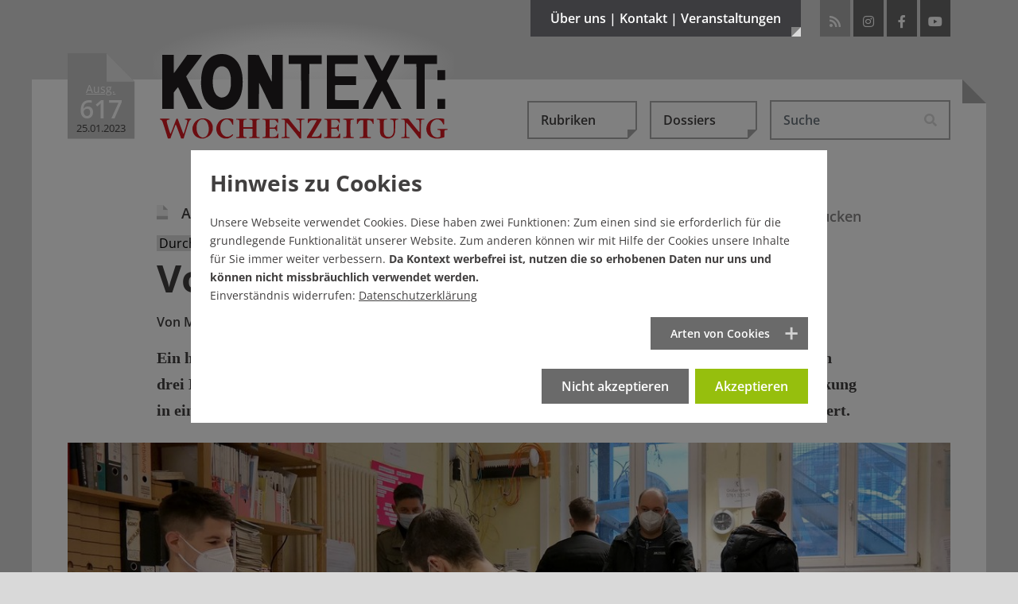

--- FILE ---
content_type: text/html; charset=utf-8
request_url: https://www.kontextwochenzeitung.de/medien/617/voll-auf-die-presse-8666.html
body_size: 25680
content:
<!DOCTYPE html>
<html lang="de-DE">
<head>
    <meta charset="utf-8">

<!-- 
	This website is powered by TYPO3 - inspiring people to share!
	TYPO3 is a free open source Content Management Framework initially created by Kasper Skaarhoj and licensed under GNU/GPL.
	TYPO3 is copyright 1998-2026 of Kasper Skaarhoj. Extensions are copyright of their respective owners.
	Information and contribution at https://typo3.org/
-->

<link rel="icon" href="/_assets/65ba723b27446025bc93f5175cabfc0f/Images/favicon.ico" type="image/vnd.microsoft.icon">
<title>Durchsuchungen bei &quot;Radio Dreyeckland&quot;: Voll auf die Presse - Ausgabe 617</title>
<meta name="generator" content="TYPO3 CMS">
<meta name="description" content="Eine Verlinkung mit Folgen: Polizei und Staatsanwaltschaften führten drei Durchsuchungen im Umfeld von &quot;Radio Dreyeckland&quot; durch. ">
<meta name="author" content="Minh Schredle">
<meta property="og:title" content="Durchsuchungen bei &quot;Radio Dreyeckland&quot;: Voll auf die Presse">
<meta property="og:type" content="article">
<meta property="og:url" content="https://www.kontextwochenzeitung.de/medien/617/voll-auf-die-presse-8666.html">
<meta property="og:site_name" content="KONTEXT:Wochenzeitung">
<meta property="og:image" content="https://www.kontextwochenzeitung.de/fileadmin/_processed_/a/0/csm_RadioDreyeckland_90ecb2323d.jpg">
<meta property="og:image:width" content="0">
<meta property="og:image:height" content="0">
<meta property="og:description" content="Eine Verlinkung mit Folgen: Polizei und Staatsanwaltschaften führten drei Durchsuchungen im Umfeld von &quot;Radio Dreyeckland&quot; durch. ">
<meta name="publisher" content="KONTEXT:Wochenzeitung">
<meta name="copyright" content="KONTEXT:Wochenzeitung 2011-2023">


<link rel="stylesheet" href="/typo3temp/assets/compressed/merged-12bcee1ed303f4da21acf505375ee2d8.css?1769091137" media="all">
<link rel="stylesheet" href="/typo3temp/assets/compressed/merged-7a2b980e91b3eb004a4375c88c1e90c2.css?1769531986" media="screen,projection,tv">
<link rel="stylesheet" href="/typo3temp/assets/compressed/merged-9dfcfb8a92da21e2f184229648bb340d.css?1769531986" media="print,handheld,braille">
<link href="https://vrweb15.linguatec.org/VoiceReaderWeb15User/player20/styles/black/player_skin.css" rel="stylesheet" >



<script src="/typo3temp/assets/compressed/merged-3b774db247745c75635fc648fc6c453b.js?1769091137"></script>



<link rel="icon" sizes="192x192" href="/typo3conf/ext/bx_newsextension/Resources/Public/Images/apple-touch-icon-192-192.png">
<link rel="apple-touch-icon" href="/typo3conf/ext/bx_newsextension/Resources/Public/Images/apple-touch-icon.png" />
<link rel="apple-touch-icon" sizes="72x72" href="/typo3conf/ext/bx_newsextension/Resources/Public/Images/apple-touch-icon-72-72.png" />
<link rel="apple-touch-icon" sizes="114x114" href="/typo3conf/ext/bx_newsextension/Resources/Public/Images/apple-touch-icon-114-114.png" />
<link rel="apple-touch-icon" sizes="144x144" href="/typo3conf/ext/bx_newsextension/Resources/Public/Images/apple-touch-icon-144-144.png" />
<link rel="apple-touch-startup-image" href="/typo3conf/ext/bx_newsextension/Resources/Public/Images/apple-touch-icon.png">
<meta name="viewport" content="width=device-width" />
<meta name="robots" content="index,follow,noodp,max-image-preview:large" />
<meta name="googlebot" content="noodp" />
<meta name="theme-color" content="#3c3c3f">
<meta name="apple-mobile-web-app-status-bar-style" content="black-translucent"><link rel="payment" type="text/html" title="Flattr this!" href="https://flattr.com/submit/auto?user_id=KontextWZ&amp;popout=1&amp;url=https://www.kontextwochenzeitung.de&amp;language=de_DE&amp;category=text&amp;title=Die KONTEXT:Wochenzeitung&amp;description=Die KONTEXT:Wochenzeitung erscheint mittwochs ab null Uhr und samstags als Beilage der bundesweit erscheinenden Wochenendausgabe der taz (Sonntaz)." />    <style></style>

</head>
<body>
<div data-pageid="317"></div><!--[if lte IE 7]>  
<div style='border: 1px solid #F7941D;color:#000 ! important; background: #FDF2AB; text-align: center; font-weight:bold;clear: both; padding:20px;position: relative;'><img src="/typo3conf/ext/bx_newsextension/Resources/Public/Images/achtung.gif" width="75" height="75" alt="Warnung vor Internet Explorer 6+7" /><br>Sie scheinen noch den Internet Explorer 6 oder 7 zu nutzen. <br>Dies ist ein beinahe 8 Jahre alter Browser welcher ein Sicherheitsrisiko darstellt. Bitte installieren sie einen modernden Browser: <a href="http://www.browser-update.org/update.html">http://www.browser-update.org</a></div>  
<![endif]--><noscript><div style='border: 1px solid #F7941D;color:#000 ! important; background: #FDF2AB; text-align: center; font-weight:bold;clear: both; padding:20px;position: relative;'><img src="/typo3conf/ext/bx_newsextension/Resources/Public/Images/achtung.gif" width="75" height="75" alt="Kein JavaScript aktiviert!" /><br>Sie haben kein JavaScript aktiviert an Ihrem Browser, bitte setzen Sie sich mit Ihrem Systemadministrator in Verbindung.</div></noscript>
<script type="application/ld+json">{"@context":"http://schema.org","@type":"BreadcrumbList","itemListElement":[{"@type":"ListItem","position":1,"item":{"@type":"WebPage","@id":"https://www.kontextwochenzeitung.de/","name":"KONTEXT:Wochenzeitung - Aktuelle Ausgabe"}},{"@type":"ListItem","position":2,"item":{"@type":"WebPage","@id":"https://www.kontextwochenzeitung.de/medien-list.html","name":"Medien"}},{"@type":"ListItem","position":3,"item":{"@type":"WebPage","@id":"https://www.kontextwochenzeitung.de/medien/617/voll-auf-die-presse-8666.html","name":"Voll auf die Presse"}}]}</script>

<div class="d-none d-md-block">
	<div class="headmenu-wrapper collapse pt-5 pb-4" id="collapseMetamenu">
		<div class="container position-relative pl-3 pl-lg-0 pr-3 pr-lg-0">
			<div class="row">
				<div class="col-sm-4">
					<div class="metamenu-info"><a href="/ueber-uns/kontextunterstuetzer.html"><img class="img-fluid" title="Werde KONTEXT:Unterstützer" alt="Werde KONTEXT:Unterstützer" src="/_assets/65ba723b27446025bc93f5175cabfc0f/Images/unterstuetzer/Banner_Oben.png" width="258" height="134" /></a></div>
				</div>
				<div class="col-sm-8">
					<div class="metamenu-menu"><ul class="row list-unstyled"><li class="col-lg-4 first"><a href="/ueber-uns/redaktion.html" title="Die Kontext:Wochenzeitung">Über uns</a><ul class="list-unstyled"><li><a href="/ueber-uns/redaktion.html" title="Redaktion">Redaktion</a></li><li><a href="/ueber-uns/verein-/-vorstand-/-beirat.html" title="Verein / Vorstand / Beirat">Verein / Vorstand / Beirat</a></li><li class="last"><a href="/ueber-uns/ueber-kontext.html" title="Über Kontext">Über Kontext</a></li></ul></li><li class="col-lg-4"><a href="/kontakt/redaktion.html" title="Schreiben Sie uns">Kontakt</a><ul class="list-unstyled"><li><a href="/kontakt/redaktion.html" title="Redaktion">Redaktion</a></li><li><a href="/kontakt/verein.html" title="Verein">Verein</a></li><li><a href="/kontakt/impressum.html" title="Impressum / Urheberrecht">Impressum</a></li><li class="last"><a href="/kontakt/datenschutz.html" title="Datenschutz">Datenschutz</a></li></ul></li><li class="col-lg-4 last"><a href="/veranstaltungen/veranstaltungen.html" title="Veranstaltungen">Veranstaltungen</a><ul class="list-unstyled"><li><a href="/veranstaltungen/veranstaltungen.html" title="Veranstaltungen">Veranstaltungen</a></li><li class="last"><a href="/veranstaltungen/buchveroeffentlichungen.html" title="Buchveröffentlichungen">Buchveröffentlichungen</a></li></ul></li></ul></div>
				</div>
			</div>
			<a title="schliessen" class="closer" data-toggle="collapse" role="button" href="#collapseMetamenu" aria-expanded="false" aria-controls="collapseMetamenu"><i class="fas fa-times"></i></a>
		</div>
	</div>
</div>




<div class="wrapper wrapper-1">
	<div class="main-corner"></div>
	<div class="container position-relative">
		<div id="header">
			<div class="logo-wrapper d-flex">
				<div id="iconstart">
					<div class="ausgabeicon"><span class="icon-iconausgabe bigggggest"><span class="path1" style="--ausgabeicon-color-path1: #c90a19;"></span><span class="path2" style="--ausgabeicon-color-path2: #e03325;"></span><span class="path3" style="--ausgabeicon-color-path3: transparent;"></span></span><div class="ausgabewrapper"><div class="ausgabetext">Ausg.</div><div class="nr">617</div><div class="date">25.01.2023</div></div></div></div><span class="mr-2 mr-sm-4"></span>
					<div id="logo"><a href="/"><img class="img-fluid" title="KONTEXT:Wochenzeitung" alt="KONTEXT:Wochenzeitung" src="/_assets/65ba723b27446025bc93f5175cabfc0f/Images/logos/Logo_KONTEXT_Wochenzeitung.svg" width="378" height="112" /><div class="gradient"></div></a></div>
			</div>

			<div class="head-wrapper d-flex justify-content-end">
				<button class="btn btn-metamenu d-none d-md-block" type="button" data-toggle="collapse" href="#collapseMetamenu" aria-expanded="false" aria-controls="collapseMetamenu">Über uns | Kontakt | Veranstaltungen<div class="corner"></div></button>
				<div id="socials" class="d-none d-md-block"><ul class="list-inline"><li class="rss list-inline-item ml-0 ml-md-1 mr-1 mr-md-0"><a href="https://www.kontextwochenzeitung.de/feed.rss" target="_blank" title="RSS-Feed von KONTEXT:Wochenzeitung"><i class="fas fa-rss"></i></a></li><li class="instagram list-inline-item ml-0 ml-md-1 mr-1 mr-md-0"><a href="https://www.instagram.com/kontextwz" target="_blank" rel="noreferrer" title="Besuchen Sie die KONTEXT:Wochenzeitung auf Instagram"><i class="fab fa-instagram"></i></a></li><li class="facebook list-inline-item ml-0 ml-md-1 mr-1 mr-md-0"><a href="https://www.facebook.com/KontextWochenzeitung.de" target="_blank" rel="noreferrer" title="Besuchen Sie die KONTEXT:Wochenzeitung auf Facebook"><i class="fab fa-facebook-f"></i></a></li><li class="youtube list-inline-item ml-0 ml-md-1 mr-1 mr-md-0"><a href="https://www.youtube.com/user/KontextWochenzeitung?feature=watch" target="_blank" rel="noreferrer" title="Besuchen Sie die KONTEXT:Wochenzeitung bei YouTube"><i class="fab fa-youtube"></i></a></li></ul></div>
			</div>
		</div>
		
				<div class="content">
			

		

		
			
    

            <div id="c1903" class="frame frame-default frame-type-news_newsdetail frame-layout-0">
                
                
                    



                
                
                    

    



                
                

    
    









<script>
	$( document ).ready(function() {
		if (typeof $.cookie('comments') != 'undefined' && $.cookie('comments') && $.cookie('comments') === 'yes') {
			$('body').addClass('is-active-comments');
		}
	});
</script>

<style>

#kontext-popup {
  position: relative;
  background: none;
  width: auto;
  max-width: 650px;
  min-height: 400px;
  margin: auto;
  border: 8px solid #fff;
  box-shadow: 0 0 10px rgba(0, 0, 0, 0.6);
  background-color: rgba(245,245,245,.95);
  color: #333;
}

#kontext-popup.banner-popup {
	max-width: 750px;
	background-color: rgba(201,1,24,1);
}

#kontext-popup .popup-content {
	z-index: 2;
	padding: 50px;
	padding-bottom: 25px;
}

#kontext-popup.banner-popup .popup-content {
	padding: 0;
}

@media (max-width: 768px) {
  #kontext-popup .popup-content {
  	padding: 25px;
  	padding-top: 35px;
  }
}
#kontext-popup .halter {
	width: 100px;
	background-color: #3c3c3f;
	height: 30px;
	border-bottom: 8px solid #9b9fa7;
	position: absolute;
	top: -28px;
	left: 50px;
	z-index: 3;
}
#kontext-popup .halter.rechts {
	left: auto;
	right: 50px;
}
#kontext-popup .halter .klammer {
	width: 16px;
	height: 20px;
	position: absolute;
	top: -20px;
	left: 50px;
	margin-left: -8px;
	background-color: #9b9fa7;
	border-top-left-radius: 2px;
	border-top-right-radius: 2px;
}
#kontext-popup .halter .klammer .oese {
	position: absolute;
	width: 6px;
	height: 6px;
	border-radius:3px;
	border: 1px solid #707070;
	background-color: #fff;
	left: 4px;
	top: 4px;
}
#kontext-popup .halter .faden {
	height: 600px;
	width: 2px;
	background-color: #707070;
	position: absolute;
	top: -615px;
	left: 49px;
}
.mfp-bg {
	background: none;
}
.mfp-figure {
	line-height: 1.56em;
}
.mfp-figure:after {
	box-shadow: none;
	background: none;
}
#kontext-popup h3 {
	font-size: 55px;
	color: #C90A19;
	font-weight: 800;
	line-height: 1.15em;
	text-align: center;
}
@media (max-width: 768px) {
  #kontext-popup h3 {
  	font-size: 40px;
  }
}
#kontext-popup p {
	font-size: 18px;
	line-height: 1.75em;
	margin-top: 25px;
	margin-bottom: 40px;
	text-align: center;
}
@media (max-width: 768px) {
  #kontext-popup p {
  	font-size: 15px;
  	margin-top: 15px;
		margin-bottom: 25px;
  }
}
.mfp-close {
	display: none !important;
}
#kontext-popup .btn {
	padding: 16px 20px 20px 20px;
	background-color: #C90A19;
	color: #fff;
	font-weight: 800;
	font-size: 24px;
	border: 0;
	border-radius: 0;
	margin-top: 20px;
	display: block;
	font-family: 'Open Sans', sans-serif;
	text-align: center;
	line-height: 30px;
	vertical-align: middle;
}
@media (max-width: 768px) {
  #kontext-popup .btn {
  	padding: 5px 10px 10px 10px;
  	font-size: 16px;
  }
}
#kontext-popup .btn:hover,
#kontext-popup .btn:focus {
	background-color: #ac0814;
	color: #fff;
}
#kontext-popup .btn.mehr-infos-zu-kontext {
	background-color: #9b9fa7;
}
#kontext-popup .btn.mehr-infos-zu-kontext:hover {
	background-color: #707070;
}
#kontext-popup .btn .glyphicon {
	font-size: 24px;
	line-height: 30px;
	top: 5px;
}
@media (max-width: 768px) {
  #kontext-popup .btn .glyphicon {
  	font-size: 20px;
  }
}
#kontext-popup .footer {
	text-align: center;
	padding-top: 20px;
	font-family: 'Open Sans', sans-serif;
	font-weight: 600;
}



#kontext-popup .footer a{
	font-weight: 600;
	text-decoration: underline;
}

#kontext-popup.banner-popup .footer {
	padding: 35px 20px;
	font-weight: 800;
	text-transform: uppercase;
	vertical-align: middle;
	font-size: 35px;
	line-height: 50px;
	color: #fff;
	text-align: left;
	padding-right: 100px;
	padding-bottom: 50px;
}

@media (max-width: 768px) {
	#kontext-popup.banner-popup .footer {
		font-size: 30px;
		line-height: 40px;
	}
}

#kontext-popup.banner-popup .banner-button {
	position: absolute;
	right: 10px;
	bottom: 10px;
}
#kontext-popup.banner-popup .close {
	position: absolute;
	right: 5px;
	top: 0;
	cursor: pointer;
	font-size: 30px;
	color: #3c3c3f;
	padding: 15px;
	padding-right: 10px;
	z-index: 9999;
}
#kontext-popup.banner-popup .close:hover{
	color: #C90119;
}
</style>

<script type="text/javascript"><!--
vrweb_customerid='11607';
vrweb_player_form='0';
vrweb_player_type='embedded';
vrweb_player_color='black';
vrweb_guilang='de';
vrweb_icon='00';
vrweb_iconcolor='black';
vrweb_lang='de-de';
vrweb_exclelementsclass='header-top,news-img-caption,news-related,socials-label,tx-pwcomment-pi1,navbar,image-caption,frame-custom-20,frame-custom-21,frame-custom-22,frame-custom-23,frame-custom-24,frame-custom-25,publisher,more-articles,button-leiste';
vrweb_icon='<span id="vorleseicon"><i class="fas fa-volume-up"></i> Text vorlesen</span>';
vrweb_readelementsclass='article';
vrweb_shortcut_activate='1';
vrweb_shortcut_play = 'Ap';
vrweb_shortcut_pause = 'Ai';
vrweb_shortcut_stop = 'As';
vrweb_shortcut_forward = 'Af';
vrweb_shortcut_rewind = 'Ar';
vrweb_shortcut_close = 'Ac';
vrweb_sndspeed='90';
vrweb_sndgender='M';
//--></script>
<script type="text/javascript" charset="UTF-8" src="https://vrweb15.linguatec.org/VoiceReaderWeb15User/player20/scripts/readpremium20.js"></script>

<script>
$( document ).ready(function() {


function appendIndicator(carousel)
{
  var myCarousel = $(carousel);
  myCarousel.append("<ol class='carousel-indicators mb-3 mt-3'></ol>");
  var indicators = $(carousel+" .carousel-indicators");
  myCarousel.find(".carousel-inner").children('.carousel-item').each(function(index) {

    (index === 0) ?
    indicators.append("<li data-target='"+ carousel +"' data-slide-to='"+index+"' class='active'></li>") :
    indicators.append("<li data-target='" + carousel + "' data-slide-to='"+index+"'></li>");
  });
}


appendIndicator('#single-article-slider');
appendIndicator('#related-article-slider');

$('#single-article-slider').carousel();
$('#related-article-slider').carousel();

$('#single-article-slider').on("slide.bs.carousel", function(ev) {
	setTimeout("$('img.lazyload').delay(500).unveil()",50);
});
$('#related-article-slider').on("slide.bs.carousel", function(ev) {
	setTimeout("$('img.lazyload').delay(500).unveil()",50);
});




});


// $( window ).on( "load", function() {

// 	if (!$.cookie('kontextpaywall') && $.cookie('CookieConsent')){
// 		$.magnificPopup.open({
// 			removalDelay: 100,
// 	  	items: {
// 	    	src: $('#kontext-popup'),
// 	    },
// 	    type: 'inline'
// 	  }, 0);
// 	}
// 	$( ".close" ).on( "click", function() {
// 		$.magnificPopup.close();
// 	});



// 	$( ".das-ueberlege-ich-mir-noch, .ja-unterstuetzen, .mehr-infos-zu-kontext" ).on( "click", function() {
// 		$.cookie('kontextpaywall', 'noch-ueberlegen', { expires: 1, path: '/'});
// 		_paq.push(['trackEvent', 'kontextpaywall', 'noch-ueberlegen']);
// 		$.magnificPopup.close();
// 	});
// 	$( ".schon-dabei" ).on( "click", function() {
// 		$.cookie('kontextpaywall', 'schon-dabei', { expires: 31, path: '/'});
// 		_paq.push(['trackEvent', 'kontextpaywall', 'schon-dabei']);
// 		$.magnificPopup.close();
// 	});
// 		$( ".jetzt-spenden" ).on( "click", function() {
// 		$.cookie('kontextpaywall2', 'jetzt-spenden', { expires: 7, path: '/'});
// 		_paq.push(['trackEvent', 'kontextpaywall', 'jetzt-spenden']);
// 		$.magnificPopup.close();
// 	});


// });
</script>
<div class="news news-single">
	<div class="article" itemscope="itemscope" itemtype="http://schema.org/NewsArticle">
		<div itemprop="publisher" class="d-none" itemscope itemtype="http://schema.org/Organization">
	    <span itemprop="name" class="publisher">KONTEXT:Wochenzeitung</span>
	    <div itemprop="logo" itemscope itemtype="https://schema.org/ImageObject">
	      <img alt="KONTEXT:Wochenzeitung" src="https://www.kontextwochenzeitung.de/_assets/65ba723b27446025bc93f5175cabfc0f/Images/logos/logo_gross_ktwz.png"/>
	      <meta itemprop="url" content="https://www.kontextwochenzeitung.de/_assets/65ba723b27446025bc93f5175cabfc0f/Images/logos/logo_gross_ktwz.png">
	    </div>
  	</div>
		
	<nav class="navbar navbar-expand-md justify-content-end pl-0 pr-0 pl-md-3 pr-md-3 pl-lg-0 pr-lg-0">
	<button class="navbar-toggler collapsed" type="button" data-toggle="collapse" data-target="#navbarHeader" aria-controls="navbarHeader" aria-expanded="false" aria-label="Toggle navigation">
		<span class="line"></span>
	    <span class="line"></span>
	    <span class="line"></span>
	</button>

	<div class="collapse navbar-collapse" id="navbarHeader">
		<ul class="navbar-nav d-flex p-3 p-md-0 ml-0 ml-xl-auto mt-5 mt-md-0 mb-3 mb-md-0">
		  <li class="nav-item dropdown mr-0 mr-md-3">
		    
    

            <div id="c16" class="frame frame-default frame-type-news_categorylist frame-layout-0">
                
                
                    



                
                
                    



                
                

    
    



			
	<a class="btn btn-secondary dropdown-toggle" href="#" role="button" id="dropdownCategories" data-toggle="dropdown" aria-haspopup="true" aria-expanded="false">Rubriken<div class="corner"></div></a>

	<ul class="dropdown-menu" aria-labelledby="dropdownCategories">
				
					
							<li class="dropdown-item">
								<a href="/editorial-list.html">
									<div>
										<span class="icon-iconausgabe mr-2 big"><span class="path1" style="--ausgabeicon-color-path1: #f1f1f1;"></span><span class="path2" style="--ausgabeicon-color-path2: #c0c0c0;"></span><span class="path3" style="--ausgabeicon-color-path3: #b6000c;"></span></span>
										Editorial
									</div>
								</a>
							</li>
						
					
				
					
							<li class="dropdown-item">
								<a href="/politik-list.html">
									<div>
										<span class="icon-iconausgabe mr-2 big"><span class="path1" style="--ausgabeicon-color-path1: #f1f1f1;"></span><span class="path2" style="--ausgabeicon-color-path2: #c0c0c0;"></span><span class="path3" style="--ausgabeicon-color-path3: #f3a000;"></span></span>
										Politik
									</div>
								</a>
							</li>
						
					
				
					
							<li class="dropdown-item">
								<a href="/wirtschaft-list.html">
									<div>
										<span class="icon-iconausgabe mr-2 big"><span class="path1" style="--ausgabeicon-color-path1: #f1f1f1;"></span><span class="path2" style="--ausgabeicon-color-path2: #c0c0c0;"></span><span class="path3" style="--ausgabeicon-color-path3: #009aab;"></span></span>
										Wirtschaft
									</div>
								</a>
							</li>
						
					
				
					
							<li class="dropdown-item">
								<a href="/medien-list.html">
									<div>
										<span class="icon-iconausgabe mr-2 big"><span class="path1" style="--ausgabeicon-color-path1: #f1f1f1;"></span><span class="path2" style="--ausgabeicon-color-path2: #c0c0c0;"></span><span class="path3" style="--ausgabeicon-color-path3: #ef5a24;"></span></span>
										Medien
									</div>
								</a>
							</li>
						
					
				
					
							<li class="dropdown-item">
								<a href="/kultur-list.html">
									<div>
										<span class="icon-iconausgabe mr-2 big"><span class="path1" style="--ausgabeicon-color-path1: #f1f1f1;"></span><span class="path2" style="--ausgabeicon-color-path2: #c0c0c0;"></span><span class="path3" style="--ausgabeicon-color-path3: #87b832;"></span></span>
										Kultur
									</div>
								</a>
							</li>
						
					
				
					
							<li class="dropdown-item">
								<a href="/gesellschaft-list.html">
									<div>
										<span class="icon-iconausgabe mr-2 big"><span class="path1" style="--ausgabeicon-color-path1: #f1f1f1;"></span><span class="path2" style="--ausgabeicon-color-path2: #c0c0c0;"></span><span class="path3" style="--ausgabeicon-color-path3: #344a72;"></span></span>
										Gesellschaft
									</div>
								</a>
							</li>
						
					
				
					
							<li class="dropdown-item">
								<a href="/debatte-list.html">
									<div>
										<span class="icon-iconausgabe mr-2 big"><span class="path1" style="--ausgabeicon-color-path1: #f1f1f1;"></span><span class="path2" style="--ausgabeicon-color-path2: #c0c0c0;"></span><span class="path3" style="--ausgabeicon-color-path3: #37256f;"></span></span>
										Debatte
									</div>
								</a>
							</li>
						
					
				
					
							<li class="dropdown-item">
								<a href="/zeitgeschehen-list.html">
									<div>
										<span class="icon-iconausgabe mr-2 big"><span class="path1" style="--ausgabeicon-color-path1: #f1f1f1;"></span><span class="path2" style="--ausgabeicon-color-path2: #c0c0c0;"></span><span class="path3" style="--ausgabeicon-color-path3: #78b6e8;"></span></span>
										Zeitgeschehen
									</div>
								</a>
							</li>
						
					
				
					
							<li class="dropdown-item">
								<a href="/kolumne-list.html">
									<div>
										<span class="icon-iconausgabe mr-2 big"><span class="path1" style="--ausgabeicon-color-path1: #f1f1f1;"></span><span class="path2" style="--ausgabeicon-color-path2: #c0c0c0;"></span><span class="path3" style="--ausgabeicon-color-path3: #2e2e2d;"></span></span>
										Kolumne
									</div>
								</a>
							</li>
						
					
				
					
							<li class="dropdown-item">
								<a href="/schaubuehne-list.html">
									<div>
										<span class="icon-iconausgabe mr-2 big"><span class="path1" style="--ausgabeicon-color-path1: #f1f1f1;"></span><span class="path2" style="--ausgabeicon-color-path2: #c0c0c0;"></span><span class="path3" style="--ausgabeicon-color-path3: #7e1965;"></span></span>
										Schaubühne
									</div>
								</a>
							</li>
						
					
				
					
							<li class="dropdown-item">
								<a href="/ueberm-kesselrand-list.html">
									<div>
										<span class="icon-iconausgabe mr-2 big"><span class="path1" style="--ausgabeicon-color-path1: #f1f1f1;"></span><span class="path2" style="--ausgabeicon-color-path2: #c0c0c0;"></span><span class="path3" style="--ausgabeicon-color-path3: #a73f34;"></span></span>
										Überm Kesselrand
									</div>
								</a>
							</li>
						
					
				
	</ul>


		







                
                    



                
                
                    



                
            </div>

        


		  </li>
		  <li class="nav-item dropdown mr-0 mr-md-3">
		    <a class="btn btn-secondary dropdown-toggle" href="#" role="button" id="dropdownDossiers" data-toggle="dropdown" aria-haspopup="true" aria-expanded="false">Dossiers<div class="corner"></div></a><ul class="dropdown-menu list-unstyled" aria-labelledby="dropdownDossiers"><li class="dropdown-item"><a href="/dossiers/klimakatastrophe-es-wird-heiss.html" title="Klimakatastrophe – es wird heiß"><span class="icon-iconausgabe mr-2 big"><span class="path1" style="--ausgabeicon-color-path1: #f1f1f1;"></span><span class="path2" style="--ausgabeicon-color-path2: #c0c0c0;"></span><span class="path3" style="--ausgabeicon-color-path3: #a5d4ff;"></span></span>Klimakatastrophe – es wird heiß</a></li><li class="dropdown-item"><a href="/dossiers/wohnungsnot-im-ganzen-land.html" title="Wohnungsnot im ganzen Land"><span class="icon-iconausgabe mr-2 big"><span class="path1" style="--ausgabeicon-color-path1: #f1f1f1;"></span><span class="path2" style="--ausgabeicon-color-path2: #c0c0c0;"></span><span class="path3" style="--ausgabeicon-color-path3: #a5d4ff;"></span></span>Wohnungsnot im ganzen Land</a></li><li class="dropdown-item"><a href="/dossiers/armes-reiches-land.html" title="Armes reiches Land"><span class="icon-iconausgabe mr-2 big"><span class="path1" style="--ausgabeicon-color-path1: #f1f1f1;"></span><span class="path2" style="--ausgabeicon-color-path2: #c0c0c0;"></span><span class="path3" style="--ausgabeicon-color-path3: #a5d4ff;"></span></span>Armes reiches Land</a></li><li class="dropdown-item"><a href="/dossiers/missbrauchsskandal-in-korntal.html" title="Missbrauchsskandal in Korntal"><span class="icon-iconausgabe mr-2 big"><span class="path1" style="--ausgabeicon-color-path1: #f1f1f1;"></span><span class="path2" style="--ausgabeicon-color-path2: #c0c0c0;"></span><span class="path3" style="--ausgabeicon-color-path3: #a5d4ff;"></span></span>Missbrauchsskandal in Korntal</a></li><li class="dropdown-item"><a href="/dossiers/buntes-baden-wuerttemberg.html" title="Buntes Baden-Württemberg"><span class="icon-iconausgabe mr-2 big"><span class="path1" style="--ausgabeicon-color-path1: #f1f1f1;"></span><span class="path2" style="--ausgabeicon-color-path2: #c0c0c0;"></span><span class="path3" style="--ausgabeicon-color-path3: #a5d4ff;"></span></span>Buntes Baden-Württemberg</a></li><li class="dropdown-item"><a href="/dossiers/kontext-schaut-nach-den-rechten.html" title="Kontext schaut nach den Rechten"><span class="icon-iconausgabe mr-2 big"><span class="path1" style="--ausgabeicon-color-path1: #f1f1f1;"></span><span class="path2" style="--ausgabeicon-color-path2: #c0c0c0;"></span><span class="path3" style="--ausgabeicon-color-path3: #a5d4ff;"></span></span>Kontext schaut nach den Rechten</a></li><li class="dropdown-item"><a href="/dossiers/stuttgarts-schwarzer-donnerstag.html" title="Stuttgarts Schwarzer Donnerstag"><span class="icon-iconausgabe mr-2 big"><span class="path1" style="--ausgabeicon-color-path1: #f1f1f1;"></span><span class="path2" style="--ausgabeicon-color-path2: #c0c0c0;"></span><span class="path3" style="--ausgabeicon-color-path3: #a5d4ff;"></span></span>Stuttgarts Schwarzer Donnerstag</a></li><li class="dropdown-item"><a href="/dossiers/das-jahrhundertloch-stuttgart-21.html" title="Das Jahrhundertloch – Stuttgart 21"><span class="icon-iconausgabe mr-2 big"><span class="path1" style="--ausgabeicon-color-path1: #f1f1f1;"></span><span class="path2" style="--ausgabeicon-color-path2: #c0c0c0;"></span><span class="path3" style="--ausgabeicon-color-path3: #a5d4ff;"></span></span>Das Jahrhundertloch – Stuttgart 21</a></li><li class="dropdown-item"><a href="/dossiers/presse-im-umbruch.html" title="Presse im Umbruch"><span class="icon-iconausgabe mr-2 big"><span class="path1" style="--ausgabeicon-color-path1: #f1f1f1;"></span><span class="path2" style="--ausgabeicon-color-path2: #c0c0c0;"></span><span class="path3" style="--ausgabeicon-color-path3: #a5d4ff;"></span></span>Presse im Umbruch</a></li><li class="dropdown-item"><a href="/dossiers/der-oekodiktator-alle-folgen.html" title="Der Ökodiktator – alle Folgen"><span class="icon-iconausgabe mr-2 big"><span class="path1" style="--ausgabeicon-color-path1: #f1f1f1;"></span><span class="path2" style="--ausgabeicon-color-path2: #c0c0c0;"></span><span class="path3" style="--ausgabeicon-color-path3: #a5d4ff;"></span></span>Der Ökodiktator – alle Folgen</a></li><li class="dropdown-item"><a href="/dossiers/recherchepool-rechtsextremismus.html" title="Recherche gegen Rechts"><span class="icon-iconausgabe mr-2 big"><span class="path1" style="--ausgabeicon-color-path1: #f1f1f1;"></span><span class="path2" style="--ausgabeicon-color-path2: #c0c0c0;"></span><span class="path3" style="--ausgabeicon-color-path3: #a5d4ff;"></span></span>Recherche gegen Rechts</a></li></ul>
		  </li>
		  <li class="nav-item dropdown mr-0 mr-md-3 d-block d-md-none">
					<div class="dropdown">
		  		<a class="btn btn-secondary dropdown-toggle" href="#" role="button" id="dropdownMenuTimeline" data-toggle="dropdown" aria-haspopup="true" aria-expanded="false">Ältere Ausgaben / Archiv</a>
					<ul class="dropdown-menu" aria-labelledby="dropdownMenuTimeline">
		    	<li class="dropdown-item  "><a title="Ausgabe 774 vom 28.01.2026" href="/?tx_news_pi1%5BoverwriteDemand%5D%5Bissues%5D=810&cHash=8716a92e94f06b6685145bf5ab5970c2">
      	<span class="icon-iconausgabe mr-2 big"><span class="path1" style="--ausgabeicon-color-path1: #f1f1f1;"></span><span class="path2" style="--ausgabeicon-color-path2: #3c3c3f;"></span><span class="path3" style="--ausgabeicon-color-path3: transparent;"></span></span><span class="ausgabetext">Ausg. </span>774 | 28.01.2026
     	  </a></li><li class="dropdown-item  "><a title="Ausgabe 773 vom 21.01.2026" href="/?tx_news_pi1%5BoverwriteDemand%5D%5Bissues%5D=809&cHash=df3ef24c285208041cb7c2d28a46429e">
      	<span class="icon-iconausgabe mr-2 big"><span class="path1" style="--ausgabeicon-color-path1: #f1f1f1;"></span><span class="path2" style="--ausgabeicon-color-path2: #3c3c3f;"></span><span class="path3" style="--ausgabeicon-color-path3: transparent;"></span></span><span class="ausgabetext">Ausg. </span>773 | 21.01.2026
     	  </a></li><li class="dropdown-item  "><a title="Ausgabe 772 vom 14.01.2026" href="/?tx_news_pi1%5BoverwriteDemand%5D%5Bissues%5D=808&cHash=bb39f088b4de759fd9dd632c3f182dac">
      	<span class="icon-iconausgabe mr-2 big"><span class="path1" style="--ausgabeicon-color-path1: #f1f1f1;"></span><span class="path2" style="--ausgabeicon-color-path2: #3c3c3f;"></span><span class="path3" style="--ausgabeicon-color-path3: transparent;"></span></span><span class="ausgabetext">Ausg. </span>772 | 14.01.2026
     	  </a></li><li class="dropdown-item  "><a title="Ausgabe 771 vom 07.01.2026" href="/?tx_news_pi1%5BoverwriteDemand%5D%5Bissues%5D=807&cHash=0249d558f04ce966eddfbca2498381f2">
      	<span class="icon-iconausgabe mr-2 big"><span class="path1" style="--ausgabeicon-color-path1: #f1f1f1;"></span><span class="path2" style="--ausgabeicon-color-path2: #3c3c3f;"></span><span class="path3" style="--ausgabeicon-color-path3: transparent;"></span></span><span class="ausgabetext">Ausg. </span>771 | 07.01.2026
     	  </a></li><li class="dropdown-item  "><a title="Ausgabe 770 vom 31.12.2025" href="/?tx_news_pi1%5BoverwriteDemand%5D%5Bissues%5D=806&cHash=5fa780220dd9632cfd8d848efd086fb7">
      	<span class="icon-iconausgabe mr-2 big"><span class="path1" style="--ausgabeicon-color-path1: #f1f1f1;"></span><span class="path2" style="--ausgabeicon-color-path2: #3c3c3f;"></span><span class="path3" style="--ausgabeicon-color-path3: transparent;"></span></span><span class="ausgabetext">Ausg. </span>770 | 31.12.2025
     	  </a></li><li class="dropdown-item  "><a title="Ausgabe 769 vom 24.12.2025" href="/?tx_news_pi1%5BoverwriteDemand%5D%5Bissues%5D=805&cHash=cf3b89f029745254a786c3bfe49cc35e">
      	<span class="icon-iconausgabe mr-2 big"><span class="path1" style="--ausgabeicon-color-path1: #f1f1f1;"></span><span class="path2" style="--ausgabeicon-color-path2: #3c3c3f;"></span><span class="path3" style="--ausgabeicon-color-path3: transparent;"></span></span><span class="ausgabetext">Ausg. </span>769 | 24.12.2025
     	  </a></li><li class="dropdown-item  "><a title="Ausgabe 768 vom 17.12.2025" href="/?tx_news_pi1%5BoverwriteDemand%5D%5Bissues%5D=804&cHash=2d3c528dee434a788a41a648063942cc">
      	<span class="icon-iconausgabe mr-2 big"><span class="path1" style="--ausgabeicon-color-path1: #f1f1f1;"></span><span class="path2" style="--ausgabeicon-color-path2: #3c3c3f;"></span><span class="path3" style="--ausgabeicon-color-path3: transparent;"></span></span><span class="ausgabetext">Ausg. </span>768 | 17.12.2025
     	  </a></li><li class="dropdown-item  "><a title="Ausgabe 767 vom 10.12.2025" href="/?tx_news_pi1%5BoverwriteDemand%5D%5Bissues%5D=803&cHash=ff004769590aaccbea67c35ddd5b7d43">
      	<span class="icon-iconausgabe mr-2 big"><span class="path1" style="--ausgabeicon-color-path1: #f1f1f1;"></span><span class="path2" style="--ausgabeicon-color-path2: #3c3c3f;"></span><span class="path3" style="--ausgabeicon-color-path3: transparent;"></span></span><span class="ausgabetext">Ausg. </span>767 | 10.12.2025
     	  </a></li><li class="dropdown-item  "><a title="Ausgabe 766 vom 03.12.2025" href="/?tx_news_pi1%5BoverwriteDemand%5D%5Bissues%5D=802&cHash=9632d46fa80f2e5804bfef4b3c96036b">
      	<span class="icon-iconausgabe mr-2 big"><span class="path1" style="--ausgabeicon-color-path1: #f1f1f1;"></span><span class="path2" style="--ausgabeicon-color-path2: #3c3c3f;"></span><span class="path3" style="--ausgabeicon-color-path3: transparent;"></span></span><span class="ausgabetext">Ausg. </span>766 | 03.12.2025
     	  </a></li><li class="dropdown-item  "><a title="Ausgabe 765 vom 26.11.2025" href="/?tx_news_pi1%5BoverwriteDemand%5D%5Bissues%5D=800&cHash=8e9c098347cfc001e8f2b074a2b9935c">
      	<span class="icon-iconausgabe mr-2 big"><span class="path1" style="--ausgabeicon-color-path1: #f1f1f1;"></span><span class="path2" style="--ausgabeicon-color-path2: #3c3c3f;"></span><span class="path3" style="--ausgabeicon-color-path3: transparent;"></span></span><span class="ausgabetext">Ausg. </span>765 | 26.11.2025
     	  </a></li><li class="dropdown-item  "><a title="Ausgabe 764 vom 19.11.2025" href="/?tx_news_pi1%5BoverwriteDemand%5D%5Bissues%5D=799&cHash=aab253faf93138357187b767647f1cd1">
      	<span class="icon-iconausgabe mr-2 big"><span class="path1" style="--ausgabeicon-color-path1: #f1f1f1;"></span><span class="path2" style="--ausgabeicon-color-path2: #3c3c3f;"></span><span class="path3" style="--ausgabeicon-color-path3: transparent;"></span></span><span class="ausgabetext">Ausg. </span>764 | 19.11.2025
     	  </a></li><li class="dropdown-item  "><a title="Ausgabe 763 vom 12.11.2025" href="/?tx_news_pi1%5BoverwriteDemand%5D%5Bissues%5D=798&cHash=f2b549d959263dc26d1298925af89c8d">
      	<span class="icon-iconausgabe mr-2 big"><span class="path1" style="--ausgabeicon-color-path1: #f1f1f1;"></span><span class="path2" style="--ausgabeicon-color-path2: #3c3c3f;"></span><span class="path3" style="--ausgabeicon-color-path3: transparent;"></span></span><span class="ausgabetext">Ausg. </span>763 | 12.11.2025
     	  </a></li><li class="dropdown-item  "><a title="Ausgabe 762 vom 05.11.2025" href="/?tx_news_pi1%5BoverwriteDemand%5D%5Bissues%5D=797&cHash=ed9309ee34652470ef58b738b762ec2c">
      	<span class="icon-iconausgabe mr-2 big"><span class="path1" style="--ausgabeicon-color-path1: #f1f1f1;"></span><span class="path2" style="--ausgabeicon-color-path2: #3c3c3f;"></span><span class="path3" style="--ausgabeicon-color-path3: transparent;"></span></span><span class="ausgabetext">Ausg. </span>762 | 05.11.2025
     	  </a></li><li class="dropdown-item  "><a title="Ausgabe 761 vom 29.10.2025" href="/?tx_news_pi1%5BoverwriteDemand%5D%5Bissues%5D=796&cHash=5208effcfbf4d66b22101bc39a8fdd34">
      	<span class="icon-iconausgabe mr-2 big"><span class="path1" style="--ausgabeicon-color-path1: #f1f1f1;"></span><span class="path2" style="--ausgabeicon-color-path2: #3c3c3f;"></span><span class="path3" style="--ausgabeicon-color-path3: transparent;"></span></span><span class="ausgabetext">Ausg. </span>761 | 29.10.2025
     	  </a></li><li class="dropdown-item  "><a title="Ausgabe 760 vom 22.10.2025" href="/?tx_news_pi1%5BoverwriteDemand%5D%5Bissues%5D=795&cHash=bd794ad949dcac3ae0a70b87e7cc6a3b">
      	<span class="icon-iconausgabe mr-2 big"><span class="path1" style="--ausgabeicon-color-path1: #f1f1f1;"></span><span class="path2" style="--ausgabeicon-color-path2: #3c3c3f;"></span><span class="path3" style="--ausgabeicon-color-path3: transparent;"></span></span><span class="ausgabetext">Ausg. </span>760 | 22.10.2025
     	  </a></li>
		    	<li class="dropdown-item"><a href="/alle-ausgaben.html?tx_news_pi1%5BoverwriteDemand%5D%5Bissues%5D=795&cHash=5fd8b62c80a193b382c2761106c534f5"><span class="icon-iconausgabe mr-2 big"><span class="path1" style="--ausgabeicon-color-path1: #f1f1f1;"></span><span class="path2" style="--ausgabeicon-color-path2: #3c3c3f;"></span><span class="path3" style="--ausgabeicon-color-path3: transparent;"></span></span>Alle Ausgaben</a></li>
		  		</ul>
				</div>
		  </li>
		</ul>
		  <form method="get" id="form_kesearch_searchfield" aria-label="Suchformular" class="form-inline mb-3 mb-md-0 mr-3 mr-md-0 ml-3 ml-md-0" name="form_kesearch_searchfield" action="/suche.html">
    <div class="input-group">
      <input class="form-control" type="search" id="ke_search_searchfield_sword" aria-label="Suchwort eingeben!" name="tx_kesearch_pi1[sword]" placeholder="Suche" />
      <div class="input-group-append">
        <button id="ke_search_searchfield_submit" alt="Suchen" aria-label="Suche starten" type="submit"><i class="fas fa-search"></i></button>
      </div>
    </div>
</form>
	</div>

	<a class="navbar-support-link" style="display:none" href="/ueber-uns/kontextunterstuetzer.html">Unterstützung</a>

</nav>
	
			
		<div class="conainer mt-4 pl-3 pl-lg-0 pr-3 pr-lg-0">

			<div class="header margin-singletext mb-3">
				<div class="header-top">
				<div class="header-right">
					<div class="vrweb_player_main"></div>
					<div class="print-button"><a href="javascript:window.print()"><i class="fas fa-print"></i> Artikel drucken</a></div>
				</div>
					<span class="icon-iconausgabe mr-2">
						<span class="path1" style="--ausgabeicon-color-path1: #f1f1f1;"></span><span class="path2" style="--ausgabeicon-color-path2: #c0c0c0;"></span><span class="path3" style="--ausgabeicon-color-path3: #c0c0c0;"></span>
					</span>
					<div class="d-inline-block mr-4 mb-2">Ausgabe 617</div>
						<span class="icon-iconausgabe mr-2">
							<span class="path1" style="--ausgabeicon-color-path1: #f1f1f1;"></span><span class="path2" style="--ausgabeicon-color-path2: #c0c0c0;"></span><span class="path3" style="--ausgabeicon-color-path3: #ef5a24;"></span>
						</span>
					 <a title="Medien" href="/medien-list.html">
						<span class="news-list-category d-inline-block">Medien</span>
					</a>
				</div>
				<h1 class="dachzeile mb-1 mt-1" style="--bgcolor:#ef5a24;">Durchsuchungen bei &quot;Radio Dreyeckland&quot;</h1>
				<h2>Voll auf die Presse</h2>
				<span itemprop="headline" style="display: none;">Durchsuchungen bei &quot;Radio Dreyeckland&quot;: Voll auf die Presse</span>
				<div class="document-info mt-2">
					
						<p class="author d-inline-block mr-1 mb-0" itemprop="author" itemscope="itemscope" itemtype="http://schema.org/Person">Von <span itemprop="name">Minh Schredle</span></p><span class="divider">|</span>
					
					
					<p class="datum d-inline-block ml-1 mb-0">Datum: <time itemprop="datePublished" datetime="2023-01-25">25.01.2023</time></p>
				</div>
			</div>
		
		<p itemprop="description" class="teaser-text margin-singletext mb-4  ">
		Ein halbes Jahr nach Veröffentlichung eines Textes hat die Berichterstattung ein Nachspiel: Gleich drei Hausdurchsuchungen gab es in Freiburg. Die Staatsanwaltschaft Karlsruhe hatte eine Verlinkung in einem Artikel von &quot;Radio Dreyeckland&quot; als Werbung für eine verbotene Vereinigung interpretiert.
		</p>
		
		
			


	<!-- media files -->
	<div class="news-img-wrap-container mb-4">
		
		<div class="news-img-wrap carousel slide" id="single-article-slider" data-interval="false">
			<div class="carousel-inner">
			
			
				
					
					
					
						


<figure class="mediaelement mediaelement-image carousel-item  active">
	
			
			<a href="/fileadmin/_processed_/a/0/csm_RadioDreyeckland_d518bcb698.jpg" title="Die Polizei in den Redaktionsräumen von &quot;Radio Dreyeckland&quot;, 17. Januar 2023. Foto: RDL" data-gallery="gallery" data-toggle="lightbox" data-footer="Die Polizei in den Redaktionsräumen von &quot;Radio Dreyeckland&quot;, 17. Januar 2023. Foto: RDL">
			<picture>
			<source srcset="/fileadmin/_processed_/a/0/csm_RadioDreyeckland_229ed4b67f.jpg" media="(min-width: 1200px)">
			<source srcset="/fileadmin/_processed_/a/0/csm_RadioDreyeckland_a2116b7f35.jpg, /fileadmin/_processed_/a/0/csm_RadioDreyeckland_be17c7b9b7.jpg" media="(min-width: 992px)">
			<source srcset="/fileadmin/_processed_/a/0/csm_RadioDreyeckland_c54020e7c0.jpg, /fileadmin/_processed_/a/0/csm_RadioDreyeckland_a3f2744b26.jpg" media="(max-width: 767px)">
			<!---Fallback--->
			<noscript><img title="Die Polizei in den Redaktionsräumen von &quot;Radio Dreyeckland&quot;, 17. Januar 2023. Foto: RDL" alt="Die Polizei in den Redaktionsräumen von &quot;Radio Dreyeckland&quot;, 17. Januar 2023. Foto: RDL" src="/fileadmin/_processed_/a/0/csm_RadioDreyeckland_cd34f84d52.jpg" width="1200" height="675" /></noscript>
			<img class="img-fluid lazyload" content="/fileadmin/_processed_/a/0/csm_RadioDreyeckland_229ed4b67f.jpg" itemprop="image" src="[data-uri]" data-src="/fileadmin/_processed_/a/0/csm_RadioDreyeckland_229ed4b67f.jpg" alt="Die Polizei in den Redaktionsräumen von &quot;Radio Dreyeckland&quot;, 17. Januar 2023. Foto: RDL" longdesc="Die Polizei in den Redaktionsräumen von &quot;Radio Dreyeckland&quot;, 17. Januar 2023. Foto: RDL" title="Die Polizei in den Redaktionsräumen von &quot;Radio Dreyeckland&quot;, 17. Januar 2023. Foto: RDL">
			
				<div class="corner" style="border-left-color: #ef5a24; border-bottom-color: #ef5a24;"></div>
					
			</picture>
			</a>

		
	
	<figcaption class="news-img-caption mt-2">
		Die Polizei in den Redaktionsräumen von &quot;Radio Dreyeckland&quot;, 17. Januar 2023. Foto: RDL
	</figcaption>

</figure>

					
					
					
					
					
				
			
			</div>
		
			
				<style>#single-article-slider .carousel-indicators {display: none;}</style>
			
		</div>
	</div>




		
		<div class="bodytext margin-singlebodytext" itemprop="articleBody">
			<p>Zuerst habe er gedacht, da wären Einbrecher in seiner Wohnung, sagt der Journalist Fabian Kienert – und lässt wissen, dass es schönere Dinge gibt, als morgens um 6:45 Uhr von der Polizei geweckt zu werden. Die Staatsmacht ist in seine Wohnung eingedrungen, um zu klären, ob er der Autor eines Textes ist, der drei Hausdurchsuchungen am 17. Januar dieses Jahres rechtfertigen soll.</p>
<p>Verstehen lässt sich der Vorgang nur, wenn man die inzwischen fünf Jahre alte Vorgeschichte kennt. Denn auf vielen Umwegen handelt es sich um eine Spätfolge der Ausschreitungen beim G20-Gipfel 2017 in Hamburg.</p>
<p>Eigentlich wollte der Staat damals seine Handlungsfähigkeit demonstrieren. "Die heutigen Maßnahmen sind ein Schlag gegen den gewaltbereiten Linksextremismus in Deutschland", erklärte Baden-Württembergs Innenminister Thomas Strobl (CDU) im August 2017, nachdem 250 Polizist:innen das linke Kulturzentrum KTS und weitere Räumlichkeiten in Freiburg durchsucht hatten. Hintergrund war das zeitgleich erfolgte Verbot von "linksunten.indymedia", laut Strobl die "wichtigste Plattform des gewalttätigen Linksextremismus": Auf dem Portal konnten alle Menschen mit Internetzugang anonyme Beiträge verfassen, wobei die Moderation nur in Ausnahmefällen eingriff. Neben Recherchen, Dossiers und Leaks, die auch <a href="https://correctiv.org/aktuelles/neue-rechte/2016/05/02/maennlich-52-jahre-sucht-afd/" target="_blank" rel="noreferrer">von professionellen Medien wie "Correctiv"</a>&nbsp;aufgegriffen wurden, erschienen auf "linksunten.indymedia" strafrechtlich relevante Beiträge, etwa Gewaltaufrufe gegen Polizist:innen, Bekennerschreiben aus der linksradikalen Szene oder Anleitungen zum Bombenbau.</p>
<p>Auf Verfügung des Bundesinnenministeriums wurde "linksunten.indymedia" kurz nach dem G20-Gipfel verboten. Doch bei den staatlichen Bemühungen, die Betreiber:innen der Plattform zur Verantwortung zu ziehen, ist eine Aneinanderreihung der Pleiten festzustellen. Trotz jahrelanger Bemühungen von Bundeskriminalamt und Verfassungsschutz gelang es nicht, eine verschlüsselte Festplatte zu knacken, die bei der Durchsuchung in der KTS beschlagnahmt worden ist. Im Oktober 2020 urteilte der Verwaltungsgerichtshof Mannheim, dass die Razzia im Kulturzentrum rechtswidrig war. Und, wie unter anderem der <a href="https://rdl.de/beitrag/ermittlungsverfahren-nach-indymedia-linksunten-verbot-wegen-bildung-krimineller" target="_blank" rel="noreferrer">Freiburger Sender "Radio Dreyeckland" (RDL) vermeldete</a>, wurde das staatsanwaltschaftliche Ermittlungsverfahren wegen "Bildung einer krimineller Vereinigung" am 12. Juli 2022 aus Mangel an Beweisen eingestellt.</p>
<h3>Die drei Indizien</h3>
<p>Ein halbes Jahr später sollte die Berichterstattung ein Nachspiel haben. Der Artikel bei RDL ist zwar nur einen Absatz lang – in der "Gesamtschau" habe er aber, wie ein Sprecher der zuständigen Staatsanwaltschaft Karlsruhe gegenüber Kontext ausführt, einen Anfangsverdacht begründet, dass hier ein Verstoß gegen ein Vereinigungsverbot vorliegen könnte. Woran das festzumachen ist? Laut der Staatsanwaltschaft am Zusammenspiel von drei Indizien. Erstens heißt es im ersten Satz der inkriminierten Publikation: "Bald fünf Jahre ist der konstruierte Verein Indymedia Linksunten nun verboten." Das ist zwar eine zutreffende Tatsachenbehauptung: Einen eingetragenen linksunten e.V. gibt es nicht, das Bundesinnenministerium hat 2017 einen linksunten-Verein konstruiert, um den informellen Zusammenschluss verbieten zu können – aber der Sprecher der Staatsanwaltschaft nimmt Anstoß daran, dass der Verein mit dem Attribut "konstruiert" und nicht mit "verboten" eingeführt wird.</p>
		</div>
		
			<div class="bodytext margin-singlebodytext" itemprop="articleBody">
			<article id="c21355">
    

            <div id="c21355" class="frame frame-custom-21 frame-type-textpic frame-layout-0">
                
                
                    



                
                

    
        

    



    


                

    <div class="ce-textpic ce-center ce-above">
        
            


	<div class="ce-gallery mb-4" data-ce-columns="1" data-ce-images="1">
		
			<div class="ce-outer">
				<div class="ce-inner">
		
		
			<div class="ce-row">
				
					
						<div class="ce-column">
							

		
<figure class="image">
	
			<a href="/politik/503/polizei-als-einbrecher-7132.html" target="_blank">
				
<picture>
<source srcset="/fileadmin/_processed_/7/6/csm_KTS_ohneTresor_e0037fe34f_7fbe648b47.jpeg" media="(min-width: 1200px)">
<source srcset="/fileadmin/_processed_/7/6/csm_KTS_ohneTresor_e0037fe34f_d4fe428e49.jpeg, /fileadmin/_processed_/7/6/csm_KTS_ohneTresor_e0037fe34f_39c479629f.jpeg" media="(min-width: 992px)">
<source srcset="/fileadmin/content/kontext_wochenzeitung/dateien/617/KTS_ohneTresor_e0037fe34f.jpeg, /fileadmin/content/kontext_wochenzeitung/dateien/617/KTS_ohneTresor_e0037fe34f.jpeg" media="(max-width: 767px)">
<!---Fallback--->
<img class="img-fluid lazyload" content="/fileadmin/_processed_/7/6/csm_KTS_ohneTresor_e0037fe34f_7fbe648b47.jpeg" itemprop="image" src="[data-uri]" data-src="/fileadmin/_processed_/7/6/csm_KTS_ohneTresor_e0037fe34f_7fbe648b47.jpeg" alt="" longdesc="" title="">	
</picture>




			</a>
		
	
</figure>


	


						</div>
					
				
			</div>
		
		
				</div>
			</div>
		
	</div>



        

        
                <div class="ce-bodytext">
                    
                    <p>Ausgabe 503, 18.11.2020</p>
<h4>Die Polizei als Einbrecher</h4>
<p><em>Von Minh Schredle</em></p>
<p>Nach dem G20-Gipfel 2017 in Hamburg durchsuchten Beamte das Freiburger Kulturzentrum KTS, in dem sich gewaltbereite Linksextremisten verbergen sollten. Doch drei Jahre später liegen keinerlei Beweise vor, alle Ermittlungen sind eingestellt, und die Razzia wurde als rechtswidrig verurteilt.</p>
<p><a href="/politik/503/polizei-als-einbrecher-7132.html" target="_blank" class="btn btn-outline-light">Beitrag lesen</a></p>
                </div>
            

        
    </div>


                
                    



                
                
                    



                
            </div>

        

</article><article class="pleaseleft" id="c21359">
    

            <div id="c21359" class="frame frame-default frame-type-text frame-layout-0">
                
                
                    



                
                
                    

    



                
                
	<div class="ce-bodytext">
	<p>Indiz Nummer 2: Der RDL-Artikel ist mit dem Foto einer Hauswand bebildert, auf die jemand den Schriftzug "Wir sind alle linksunten" gesprayt hat. Dieses "bildliche Statement" müsse "von dem angesprochenen Leserkreis als eine sich die unterstützende Tendenz zu eigen machende Meinungsäußerung der Verfasser verstanden werden", teilt die Staatsanwaltschaft mit – wobei es anscheinend keine Rolle spielt, dass die begleitende Bildunterschrift bei RDL keine affirmativen Tendenzen erkennen lässt, sondern lediglich feststellt: "'Wir sind alle linksunten' – ob dem so ist, war auch ein Streitpunkt auf der Podiumsdiskussion über das Verbot der Internetplattform." Und zuletzt: "Den Beschuldigten liegt zur Last, auf der Homepage des genannten Rundfunksenders einen Artikel veröffentlicht zu haben, der eine Verlinkung eines Archivs der verbotenen Vereinigung 'linksunten.indymedia' enthält." Konkret geht es um den – ebenfalls zutreffenden – Satz: "Im Internet findet sich linksunten.indymedia.org als Archivseite."</p>
<p>Berücksichtigt man all diese Aspekte, begründet dies nach Ansicht der Staatsanwaltschaft Karlsruhe den Vorwurf, der Autor von RDL habe sich zum "verlängerten Arm" und zum "Sprachrohr" der verbotenen Vereinigung gemacht, indem er sie, unter dem Vorwand zu informieren, beworben habe. Die Interpretation scheint das Amtsgericht Karlsruhe überzeugt zu haben, denn auf dieser Grundlage genehmigte es die Vollstreckung von drei Durchsuchungsbeschlüssen: bei RDL-Redakteur Fabian Kienert, der als Autor des Textes verdächtigt wurde, beim presserechtlich Verantwortlichen der RDL-Website sowie in den Räumlichkeiten des Radiosenders. Im Zuge der Maßnahmen wurden verschiedene Datenträger beschlagnahmt.</p>
<h3>Die Medienbranche wundert sich</h3>
<p>Die Vorgänge haben ein breites Medienecho hervorgerufen. Der Sender selbst bewertet die staatlichen Maßnahmen als "völlig unverhältnismäßig" und spricht von einem "verfassungswidrigen Eingriff in die Rundfunkfreiheit". In der Medienkolumne <a href="https://www.mdr.de/altpapier/das-altpapier-2984.html" target="_blank" rel="noreferrer">"Altpapier" schildert Autor René Martens</a> den Fall und stuft die Bundesrepublik als Abstiegskandidaten im Ranking der Pressefreiheit ein. In der <a href="https://taz.de/Razzia-bei-Radio-Dreyeckland-in-Freiburg/!5909781/" target="_blank" rel="noreferrer">taz schreibt der Jurist Christian Rath</a>: "Was genau die Polizei bei Radio Dreyeckland gesucht hat, wird auch aus dem Durchsuchungsbeschluss des Amtsgerichts Karlsruhe nicht recht deutlich. Das Kürzel 'FK', das unter dem RDL-Artikel stand, hatte die Polizei bereits dem Redakteur Fabian Kienert zugeordnet." Und weiter: "Unklar dürfte vor allem die Frage sein, ob der Hinweis auf das linksunten-Archiv wirklich strafbar war."</p>
	</div>

                
                    



                
                
                    



                
            </div>

        

</article><article id="c21358">
    

            <div id="c21358" class="frame frame-custom-21 frame-type-textpic frame-layout-0">
                
                
                    



                
                

    
        

    



    


                

    <div class="ce-textpic ce-center ce-above">
        
            


	<div class="ce-gallery mb-4" data-ce-columns="1" data-ce-images="1">
		
			<div class="ce-outer">
				<div class="ce-inner">
		
		
			<div class="ce-row">
				
					
						<div class="ce-column">
							

		
<figure class="image">
	
			
					
<picture>
<source srcset="/fileadmin/_processed_/3/f/csm_Festplatte_jr_180423_0577_e074098a99_dde3fdb7f7.jpeg" media="(min-width: 1200px)">
<source srcset="/fileadmin/_processed_/3/f/csm_Festplatte_jr_180423_0577_e074098a99_d967c065e4.jpeg, /fileadmin/_processed_/3/f/csm_Festplatte_jr_180423_0577_e074098a99_d5e0f4ed65.jpeg" media="(min-width: 992px)">
<source srcset="/fileadmin/_processed_/3/f/csm_Festplatte_jr_180423_0577_e074098a99_edeea1d34e.jpeg, /fileadmin/_processed_/3/f/csm_Festplatte_jr_180423_0577_e074098a99_48b68a8670.jpeg" media="(max-width: 767px)">
<!---Fallback--->
<img class="img-fluid lazyload" content="/fileadmin/_processed_/3/f/csm_Festplatte_jr_180423_0577_e074098a99_dde3fdb7f7.jpeg" itemprop="image" src="[data-uri]" data-src="/fileadmin/_processed_/3/f/csm_Festplatte_jr_180423_0577_e074098a99_dde3fdb7f7.jpeg" alt="" longdesc="" title="">	
</picture>




				
		
	
</figure>


	


						</div>
					
				
			</div>
		
		
				</div>
			</div>
		
	</div>



        

        
                <div class="ce-bodytext">
                    
                    <p>Ausgabe 438, 21.08.2019</p>
<h4>Sichere Festplatte</h4>
<p><em>Von Minh Schredle</em></p>
<p>Im Jahr 2017 hat das Innenministerium die Online-Plattform "linksunten.indymedia" verboten. Betreiber konnten bislang keine ermittelt werden. Die Staatsanwaltschaft Karlsruhe hat nun ihre Ermittlungen gegen Beschuldigte aus Freiburg eingestellt.</p>
<p><a href="/debatte/438/linksunten-6138.html" target="_blank" class="btn btn-outline-light">Beitrag lesen</a></p>
                </div>
            

        
    </div>


                
                    



                
                
                    



                
            </div>

        

</article><article class="pleaseleft" id="c21360">
    

            <div id="c21360" class="frame frame-default frame-type-text frame-layout-0">
                
                
                    



                
                
                    

    



                
                
	<div class="ce-bodytext">
	<p>Rechtsanwalt Joschka Selinger von der Gesellschaft für Freiheitsrechte kritisiert <a href="https://netzpolitik.org/2023/linkhaftung-scharfe-kritik-an-razzia-bei-freiburger-radiosender/" target="_blank" rel="noreferrer">im Gespräch mit "netzpolitik.org"</a>: "Die Staatsanwaltschaft verkennt die Bedeutung der Pressefreiheit, wenn Sie den Anfangsverdacht auf das Setzen eines Links in einem redaktionellen Beitrag stützt, der erkennbar der Berichterstattung über ein zeitgeschichtliches Ereignis dient. (...) Eine Strafbarkeit ist nur in eng begrenzten Ausnahmefällen denkbar, andernfalls drohen der Presse unkalkulierbare Strafbarkeitsrisiken."</p>
<p>Im Medienmagazin <a href="https://uebermedien.de/80833/durchsuchung-wegen-links-wie-der-staat-gegen-einen-unliebsamen-sender-vorgeht/" target="_blank" rel="noreferrer">"Übermedien" beschreibt Andrej Reisin</a>, "wie der Staat gegen einen unliebsamen Sender vorgeht". Für ihn ist es offenbar ein Fall von grundsätzlicher Bedeutung: "Denn fantasievolle Staatsanwält:innen könnten in Zukunft durchaus noch ganz andere Annahmen haben, wie Nutzer:innen Medien, die sie konsumieren, wohl verstehen 'müssen'. Mit entsprechendem Ermittlungseifer könnten dann auch ganz andere betroffen sein – weil sie einen Link gesetzt haben." Der Bundesverband Bürgermedien verurteilt die Durchsuchungen. <a href="https://mmm.verdi.de/meinung/absurde-vorwuerfe-gegen-dreyeckland-86485" target="_blank" rel="noreferrer">Im Verdi-Magazin "Menschen Machen Medien"</a> schreibt Ralf Hutter von "absurden Vorwürfen gegen Dreyeckland".</p>
<p>Indessen hat der Sender angekündigt, gegen die Durchsuchungsbeschlüsse klagen zu wollen. Es hätte mildere Mittel gegeben, um herauszufinden, wer den Artikel verfasst hat, sagt ein Mitarbeiter gegenüber Kontext. Er werde den Verdacht nicht los, dass hier ein "weitergehendes Ausforschungsinteresse" vorliege. Ansonsten sei seiner Ansicht nach nicht plausibel zu erklären, warum Datenträger beschlagnahmt worden sind, obwohl bereits feststand, wer der Autor ist.</p>
<h3>Manchmal geht es um mehr als nur Strafverfolgung</h3>
<p>Anlässlich der bundesweiten Durchsuchungen nach dem G20-Gipfel 2017 erklärte der Hamburger Polizeipräsident Ralf Martin Meyer, die Ermittlungsbehörden wollten auf diesem Wege "Hintergründe, Verbindungen und Strukturen der linken Szene" offenlegen. Die Aussage birgt eine gewisse Brisanz, denn eigentlich fällt es gar nicht in den Zuständigkeitsbereich der Polizei, die Hintergründe, Verbindungen und Strukturen politischer Szenen offenzulegen. Normalerweise ist das Aufgabe des Verfassungsschutzes, der allerdings keine Befugnis zu Hausdurchsuchungen hat.</p>
<p>Nachdem er zehn Jahre lang die Legitimität von Razzien am höchsten deutschen Gericht geprüft hat, ist bei dem ehemaligen Bundesverfassungsrichter Rudolf Mellinghoff der Eindruck entstanden, dass es manchmal "noch um etwas anderes als um Strafverfolgung" geht. Zum Beispiel "um Einschüchterung und Disziplinierung", wie er 2011 im <a href="https://taz.de/Verfassungsrichter-ueber-Durchsuchungen/!5108848/" target="_blank" rel="noreferrer">Interview mit der taz erklärte</a>. "Dazu sind Hausdurchsuchungen im Rechtsstaat aber ganz sicher nicht da."</p>
<p>Weil der staatliche Eingriff in die grundgesetzlich geschützte Privatsphäre der Wohnung an strikte Bedingungen geknüpft ist, hat das Bundesverfassungsgericht mehrfach die hohen Anforderungen dafür ausformuliert. Exemplarisch in einem Urteil von 2015: "Die Durchsuchung bedarf einer Rechtfertigung nach dem Grundsatz der Verhältnismäßigkeit. Sie muss im Blick auf den bei der Anordnung verfolgten gesetzlichen Zweck Erfolg versprechend sein. Ferner muss gerade diese Zwangsmaßnahme zur Ermittlung und Verfolgung der Straftat erforderlich sein; dies ist nicht der Fall, wenn andere, weniger einschneidende Mittel zur Verfügung stehen. Schließlich muss der jeweilige Eingriff in angemessenem Verhältnis zu der Schwere der Straftat und der Stärke des Tatverdachts stehen." Ob diese Kriterien im Fall von "Radio Dreyeckland" ausreichend erfüllt sind, soll nun gerichtlich geklärt werden.</p>
<p><br> <em>Transparenz-Hinweis: RDL-Redakteur Fabian Kienert verfasst als freier Autor Texte für Kontext.&nbsp;</em></p>
	</div>

                
                    



                
                
                    



                
            </div>

        

</article>
			</div>
		
			<!-- related things -->
			<div class="news-related-wrap">
				
				
			</div>

			

			<hr/>
			<a class="without-opacity" title="KONTEXT unterstützen!" href="/ueber-uns/kontextunterstuetzer.html">
			<div class="foerderbanner foerderbanner-detail">
				<div class="foerder-header text-center pl-5 pr-5 pt-1 pb-1 pl-sm-1 pr-sm-1">Gefällt Ihnen dieser Artikel?</div>
				<div class="foerder-body text-center">
					<div class="foerder-title text-center mb-3 pl-5 pr-5 p-sm-1 p-sm-1">Unterstützen Sie KONTEXT!</div>
					<div class="foerder-button mb-3"><button class="btn btn-foerdern">Wie? Hier! Jetzt!</button></div>
				</div>
				<div class="foerder-kari"><img class="img-fluid" alt="KONTEXT unterstützen!" src="/_assets/65ba723b27446025bc93f5175cabfc0f/Images/unterstuetzer/Spendendose.gif" width="275" height="240" /></div>
			</div>
			</a>

				<hr/>
			<div class="margin-singletext">
				<h5 class="socials-label">Verbreiten Sie unseren Artikel</h5>
				
						
    <div data-flattr-user="KontextWZ" data-button-style="icon" data-mail-url="mailto:foo@example.com" data-backend-url="/medien.html?eID=shariff&amp;cHash=17d9bab2e44984822297b1290f41924f" data-services="[&#039;facebook&#039;,&#039;whatsapp&#039;,&#039;flattr&#039;,&#039;mail&#039;]" data-lang="de" class="shariff"></div>


						<span class="shariff-print-button d-inline-block"><a href="javascript:window.print()" class="btn btn-outline-light"><i class="fas fa-print"></i> Artikel drucken</a></span>
					

			</div>
			<hr/>
			<!--
			
				<div class="margin-singletext">
					<hr/>

					<h5 class="socials-label">Gefällt Ihnen dieser Artikel?</h5>
					
						
    <div data-flattr-user="KontextWZ" data-button-style="icon" data-mail-url="mailto:foo@example.com" data-backend-url="/medien.html?eID=shariff&amp;cHash=17d9bab2e44984822297b1290f41924f" data-services="[&#039;facebook&#039;,&#039;whatsapp&#039;,&#039;flattr&#039;,&#039;mail&#039;]" data-lang="de" class="shariff"></div>


						<span class="shariff-print-button ml-2 d-inline-block"><a href="javascript:self.print();" class="btn btn-outline-light"><i class="fas fa-print"></i> Artikel drucken</a></span>
					
				</div>
			
			-->
			
			<!-- Related news records -->
			<div class="news-related news-related-news mt-5 d-none d-sm-block" >
				<!--<div class="margin-singletext"><hr/></div>-->
				<div class="margin-singlebodytext">
					<h3 class="mb-4">Passend zum Thema</h3>
				</div>
					<div class="carousel slide" id="related-article-slider" data-interval="false">
						<div class="carousel-inner">
						
							
							<div class="news-related-item carousel-item active"><div class="row">
							
							
									
									<div class="col-4">
										<a href="/politik/503/polizei-als-einbrecher-7132.html">
										<div class="frame frame-related">
											
												<img class="img-fluid lazyload" itemprop="image" title="Voll auf die Presse" style="opacity: 1;" src="/_assets/65ba723b27446025bc93f5175cabfc0f/Images/dummy-preview-image.png" width="700" height="429" alt="" />
											
											<div class="related-wrapper">
												<span class="icon-iconausgabe mr-2"><span class="path1" style="--ausgabeicon-color-path1: #f1f1f1;"></span><span class="path2" style="--ausgabeicon-color-path2: #c0c0c0;"></span><span class="path3" style="--ausgabeicon-color-path3: #f3a000;"></span></span>
												<div class="news-related-news-date" style="display: inline-block;">18.11.2020</div>
												<div>
													<div class="dachzeile mt-2" style="--bgcolor:#f3a000;">Razzia in linkem Kulturzentrum</div>
													<h5>Polizei als Einbrecher</h5>
												</div>

												
														<p>Nach dem G20-Gipfel 2017 in Hamburg durchsuchten Beamte das Freiburger Kulturzentrum KTS, in dem sich gewaltbereite Linksextremisten verbergen sollten. Doch drei Jahre später liegen keinerlei Beweise vor, alle Ermittlungen sind eingestellt, und die…</p>
													
												
											</div>
										</div>
										</a>
									</div>
								
								
						
							
							
									
									<div class="col-4">
										<a href="/schaubuehne/345/innenansichten-einer-terrorzelle-4709.html">
										<div class="frame frame-related">
											
													
														
																<img class="img-fluid lazyload" itemprop="image" src="[data-uri]" data-src="/fileadmin/_processed_/b/e/csm_KTS_Aufmacher_940--2_43e910d4f6.jpg" alt="" longdesc="" title="Innenansichten einer &quot;Terrorzelle&quot;">
														
													
												
											<div class="related-wrapper">
												<span class="icon-iconausgabe mr-2"><span class="path1" style="--ausgabeicon-color-path1: #f1f1f1;"></span><span class="path2" style="--ausgabeicon-color-path2: #c0c0c0;"></span><span class="path3" style="--ausgabeicon-color-path3: #7e1965;"></span></span>
												<div class="news-related-news-date" style="display: inline-block;">08.11.2017</div>
												<div>
													
													<h5>Innenansichten einer &quot;Terrorzelle&quot;</h5>
												</div>

												
														<p>Im August wurde das linke Zentrum KTS in Freiburg bundesweit bekannt. Im Zuge des Verbots der Onlineseite linksunten.indymedia.org wurde es vom LKA durchsucht. Von Seiten der Politik klang das, als sei das Versteck einer Terrorzelle hochgenommen…</p>
													
												<div class="countcomments">2 Kommentare</div>
											</div>
										</div>
										</a>
									</div>
								
								
						
							
							
									
									<div class="col-4">
										<a href="/debatte/438/linksunten-6138.html">
										<div class="frame frame-related">
											
													<img class="img-fluid lazyload" itemprop="image" title="Voll auf die Presse" style="opacity: 1;" src="/_assets/65ba723b27446025bc93f5175cabfc0f/Images/dummy-preview-image.png" width="700" height="429" alt="" />
												
											<div class="related-wrapper">
												<span class="icon-iconausgabe mr-2"><span class="path1" style="--ausgabeicon-color-path1: #f1f1f1;"></span><span class="path2" style="--ausgabeicon-color-path2: #c0c0c0;"></span><span class="path3" style="--ausgabeicon-color-path3: #37256f;"></span></span>
												<div class="news-related-news-date" style="display: inline-block;">21.08.2019</div>
												<div>
													
													<h5>Sichere Festplatte</h5>
												</div>
												
														<p>Vor zwei Jahren hat das Innenministerium die Online-Plattform "linksunten.indymedia" verboten. Betreiber konnten bislang keine ermittelt werden. Die Staatsanwaltschaft Karlsruhe hat nun ihre Ermittlungen gegen Beschuldigte aus Freiburg eingestellt.</p>
													
												<div class="countcomments">6 Kommentare</div>
											</div>
										</div>
										</a>
									</div>
									
								
								
			            </div></div>
			        	
						
						</div>
						
						<a class="carousel-control-prev" href="#related-article-slider" role="button" data-slide="prev">
					    <span class="carousel-control-prev-icon" aria-hidden="true"><i class="fas fa-chevron-left"></i></span>
					    <span class="sr-only">Zurück</span>
					  </a>
					  <a class="carousel-control-next" href="#related-article-slider" role="button" data-slide="next">
					    <span class="carousel-control-next-icon" aria-hidden="true"><i class="fas fa-chevron-right"></i></span>
					    <span class="sr-only">Weiter</span>
					  </a>
			  		
  					
					</div>
				</div>
			
			<div class="margin-singletext more-articles mt-5 mb-5">
				<hr/>
				<h3 class="mb-4">Weitere Artikel der Ausgabe 617 <small>vom 25.01.2023</small></h3>
					
						<div class="row justify-content-between news-paginated">
					    <div class="col-6 col-md-4">
					    	
					    	<a href="/politik/617/klein-aber-fein-8668.html">
								<div class="frame frame-paginated mb-2">
											
													<img class="img-fluid lazyload" itemprop="image" title="Voll auf die Presse" style="opacity: 1;" src="/_assets/65ba723b27446025bc93f5175cabfc0f/Images/dummy-preview-image.png" width="700" height="429" alt="" />
												
											<div class="paginated-wrapper">
												<div class="dachzeile mb-2" style="--bgcolor:#f3a000;">Wahlrechtsreformen</div>
												<h6 class="mt-0"><span class="icon-iconausgabe mr-1"><span class="path1" style="--ausgabeicon-color-path1: #f1f1f1;"></span><span class="path2" style="--ausgabeicon-color-path2: #c0c0c0;"></span><span class="path3" style="--ausgabeicon-color-path3: #f3a000;"></span></span> Klein, aber fein</h6>
												
														<p>Die Idee ist nobel und demokratietheoretisch geradezu ideal: Das baden-württembergische Volk könnte…</p>
													
												<div class="countcomments">7 Kommentare</div>
											</div>
										</div>
										<div class="text-left pb-4"><button class="btn btn-light text-left"><i class="fas fa-chevron-left"></i> Vorheriger Artikel</button></div>
							</a>
							
					    </div>
					    <div class="col-6 col-md-4">
					      
					      <a href="/gesellschaft/617/weg-vom-fenster-8661.html">
					      <div class="frame frame-paginated mb-2">
											
													<img class="img-fluid lazyload" itemprop="image" title="Voll auf die Presse" style="opacity: 1;" src="/_assets/65ba723b27446025bc93f5175cabfc0f/Images/dummy-preview-image.png" width="700" height="429" alt="" />
												
											<div class="paginated-wrapper">
												<div class="dachzeile mb-2" style="--bgcolor:#344a72;">Wo ist Inna Zhvanetskaya?</div>
												<h6 class="mt-0"><span class="icon-iconausgabe mr-1"><span class="path1" style="--ausgabeicon-color-path1: #f1f1f1;"></span><span class="path2" style="--ausgabeicon-color-path2: #c0c0c0;"></span><span class="path3" style="--ausgabeicon-color-path3: #344a72;"></span></span> Weg vom Fenster</h6>
												
														<p>Die jüdische Ukrainerin Inna Zhvanetskaya ist noch immer verschwunden. "Querdenker" hatten sie vor…</p>
													
												<div class="countcomments">1 Kommentar</div>
											</div>
										</div>
										<div class="text-right pb-4"><button class="btn btn-light text-right">Nächster Artikel <i class="fas fa-chevron-right"></i></button></div>
										</a>
									
					    </div>
					  </div>
				
				<div class="d-none d-sm-block">&nbsp;</div>
				<hr/>
			</div>
			<div class="margin-singletext button-leiste mt-5 mb-5 d-flex justify-content-between">
					<a class="btn back-button" href="/"><i class="fas fa-chevron-left"></i>&nbsp;&nbsp;<span class="d-none d-md-inline">zurück </span>zur <span class="d-none d-md-inline">akuellen </span><span class="d-none d-md-inline">Ausgabe/</span>Startseite</a>
					<a href="top" class="btn tothetop-button"><span class="d-inline d-md-none">Nach oben</span><span class="d-none d-md-inline">Zum Artikelanfang</span>&nbsp;&nbsp;<i class="fas fa-chevron-up"></i></a>
			</div>
			<div class="margin-singletext">
				<hr/>
			</div>
	</div>

<div class="isActIssue" style="display: none;">0</div>



<style>
#foerdern {display: none;}
</style>

	</div>
</div>



<!-- <div id="kontext-popup" class="mfp-figure mfp-hide animated bounceInDown" data-status="current">
  <div class="halter links">
  	<span class="klammer">
  		<span class="oese"></span>
  	</span>
  	<span class="faden"></span>
  </div>
  <div class="halter rechts">
  	<span class="klammer">
  		<span class="oese"></span>
  	</span>
  	<span class="faden"></span>
  </div>

  <div class="popup-content">
  	<article class="pleaseleft" id="c10821">
    

            <div id="c10821" class="frame frame-default frame-type-text frame-layout-0">
                
                
                    



                
                
                    

    
        <header>
            

    
            <h3 class="">
                Guten Journalismus gibt es nicht umsonst.
            </h3>
        



            



            



        </header>
    



                
                
	<div class="ce-bodytext">
	<p>Wussten Sie, dass KONTEXT hauptsächlich über Spenden finanziert wird?  Helfen sie uns, dass wir auch morgen noch erscheinen können.</p>
	</div>

                
                    



                
                
                    



                
            </div>

        

</article>

  	<a class="btn ja-unterstuetzen" href="/ueber-uns/kontextunterstuetzer/soli-anmeldung.html"><span class="glyphicon glyphicon-heart" aria-hidden="true"></span>&nbsp;&nbsp;Ja, das unterstütze ich gerne!</a>
  	<a class="btn mehr-infos-zu-kontext" href="/ueber-uns/ueber-kontext.html"><span class="glyphicon glyphicon-exclamation-sign" aria-hidden="true"></span>&nbsp;&nbsp;Mehr Informationen zu KONTEXT:</a>

  	<div class="footer">
  		<a href="#" onClick="return false;" class="d-block d-md-inline-block das-ueberlege-ich-mir-noch p-2">Das überlege ich mir noch</a> <span class="d-none d-md-inline-block">|</span> <a href="#" onClick="return false;" class="d-block d-md-inline-block schon-dabei p-2">Ich spende schon regelmäßig</a>
  	</div>

  </div>
</div> -->


<!--
<div id="kontext-popup" class="mfp-figure mfp-hide animated bounceInDown banner-popup">
  <div class="halter links">
  	<span class="klammer">
  		<span class="oese"></span>
  	</span>
  	<span class="faden"></span>
  </div>
  <div class="halter rechts">
  	<span class="klammer">
  		<span class="oese"></span>
  	</span>
  	<span class="faden"></span>
  </div>

  <div class="popup-content">
  	<div class="close" title="Fenster schließen"><i class="fas fa-times"></i></div>
  	<a href="https://www.kontextwochenzeitung.de/medien/450/wir-schweigen-nicht-6320.html" target="_self" class="jetzt-spenden">
  	<img style="max-width: 100%; height: auto;" src="/typo3conf/ext/bx_newsextension/Resources/Public/Images/unterstuetzer/Banner_PayWall_2019_6.jpg" alt="Für KONTEXT kämpfen. -> Bitte spenden!" title="Für KONTEXT kämpfen. -> Bitte spenden!"/>
  	</a>

  	<a href="https://www.kontextwochenzeitung.de/medien/450/wir-schweigen-nicht-6320.html" target="_self" class="jetzt-spenden">
	<img class="banner-button" style="max-width: 25%; height: auto;" src="/typo3conf/ext/bx_newsextension/Resources/Public/Images/unterstuetzer/Banner_PayWall_2019_button.jpg" alt="Für KONTEXT kämpfen. -> Bitte spenden!" title="Für KONTEXT kämpfen. -> Bitte spenden!" />
	</a>

  	<div class="footer">
 Für Kontext kämpfen.
  	</div>

  </div>
</div>
-->


                
                    



                
                
                    



                
            </div>

        


    

            <div id="c12282" class="frame frame-default frame-type-pwcomments_show frame-layout-0">
                
                
                    



                
                
                    



                
                

    
    <div class="tx-pwcomment-pi1">
	
		<div id="comments" name="jumpto-comments" class="comments-container container pl-3 pl-lg-0 pr-3 pr-lg-0">
			<h3>1 Kommentar verfügbar</h3>
			
					
						<ul class="comments-list no-avatar">
							
								
								<li>
									<div class="comment-main-level comment first-comment last-comment" id="comment32319">
										



<div class="comment-box">
	<div class="comment-head">
		<h5 class="comment-name">Dietmar Rauter</h5>
		<span class="comment-date" title="%25.%01.%2023 %CET"> at </span>

		<div class="comment-actions">
			
			

			
				
						Reply

					
			
		</div>
	</div>
	<div class="comment-content">
		Es rächt sich, dass mit Kretschmann die reaktionären und blinden Kräfte um Strobl &amp; Co glauben, fröhliche Urständ feiern zu können. Weil da eine Staatsanwaltschaft verzeifelt rumbohrt und sucht, tut sich auch eine entsprechende Gegnerschaft auf. Ein Kleinkrieg, dem man eigentlich nur mit&hellip;
		<div class="gradient"></div>
	</div>
</div>

									</div>	
								</li>
								
							
						</ul>
					
					<a href="/medien/617/voll-auf-die-presse-8666.html?timestamp=1770097829&amp;cHash=1de9926741d37e2350afeefdbb43fc63#jumpto-comments"  rel="nofollow" class="btn activate-comments mt-3">Kommentare anzeigen&nbsp;&nbsp;<i class="fas fa-chevron-down"></i></a>
				
		</div>

</div>


                
                    



                
                
                    



                
            </div>

        


    

            <div id="c12281" class="frame frame-default frame-type-pwcomments_new frame-layout-0">
                
                
                    



                
                
                    



                
                

    
    <div class="tx-pwcomment-pi1">
	


		<div id="writeComment" class="container pl-3 pl-lg-0 pr-3 pr-lg-0">
			<h4 class="mb-3">
					Write new comment
				</h4>


			<form addQueryStringMethod="GET" action="/medien/617/voll-auf-die-presse-8666.html?tx_pwcomments_new%5Baction%5D=create&amp;tx_pwcomments_new%5Bcontroller%5D=Comment#writeComment" method="post" name="newComment">
<div>
<input type="hidden" name="tx_pwcomments_new[__referrer][@extension]" value="PwComments" >
<input type="hidden" name="tx_pwcomments_new[__referrer][@controller]" value="Comment" >
<input type="hidden" name="tx_pwcomments_new[__referrer][@action]" value="new" >
<input type="hidden" name="tx_pwcomments_new[__referrer][arguments]" value="YTowOnt962c5c77a4db083c4d5acb9b7ed7c478139bbab4a" >
<input type="hidden" name="tx_pwcomments_new[__referrer][@request]" value="{&quot;@extension&quot;:&quot;PwComments&quot;,&quot;@controller&quot;:&quot;Comment&quot;,&quot;@action&quot;:&quot;new&quot;}aa54d784d114c120c2a20b5941bbf8d77c4e2a95" >
<input type="hidden" name="tx_pwcomments_new[__trustedProperties]" value="{&quot;newComment&quot;:{&quot;authorName&quot;:1,&quot;authorMail&quot;:1,&quot;message&quot;:1,&quot;termsAccepted&quot;:1},&quot;KONTEXT:Wochenzeitung&quot;:1}851ca3f2649f83369e1b83bd104a9e90d7dd2361" >
</div>

				<div class="typo3-messages">
					<a name="thanksForYourComment"></a>
					
					

	


				</div>

				

						<div><input placeholder="Your name:" type="text" name="tx_pwcomments_new[newComment][authorName]" /></div>
					

				
						<div><input placeholder="Your e-mail address:" type="text" name="tx_pwcomments_new[newComment][authorMail]" /></div>
					


				<div class="hide_initally"><input placeholder="Do not fill out!" type="text" name="tx_pwcomments_new[KONTEXT:Wochenzeitung]" /></div>

				<div><textarea placeholder="Comment:" rows="8" cols="40" name="tx_pwcomments_new[newComment][message]"></textarea></div>

				
					<div class="requireAcceptedTerms">
						<label>
							<input type="hidden" name="tx_pwcomments_new[newComment][termsAccepted]" value="" /><input type="checkbox" name="tx_pwcomments_new[newComment][termsAccepted]" value="1" />
							I understand and accept the <a href="/kontakt/datenschutz.html">terms</a>.
						</label>
					</div>
				

				
					
				
				<button class="btn btn-submit" type="submit"><i class="fas fa-chevron-right"></i>&nbsp;&nbsp;Submit</button>
			</form>
		</div>


</div>


                
                    



                
                
                    



                
            </div>

        


		</div>
		
	</div>

	<div id="timeline" class="pt-4 pb-4">
		<div class="container pl-3 pl-lg-0 pr-3 pr-lg-0">
			<div class="row">
	   	 <div class="col-9 col-sm-10 d-flex align-items-center">
				<div class="dropdown">
		  		<a class="btn btn-secondary dropdown-toggle" href="#" role="button" id="dropdownMenuTimeline" data-toggle="dropdown" aria-haspopup="true" aria-expanded="false">Ältere Ausgaben / Archiv</a>
					<ul class="dropdown-menu" aria-labelledby="dropdownMenuTimeline">
		    	<li class="dropdown-item  "><a title="Ausgabe 774 vom 28.01.2026" href="/?tx_news_pi1%5BoverwriteDemand%5D%5Bissues%5D=810&cHash=8716a92e94f06b6685145bf5ab5970c2">
      	<span class="icon-iconausgabe mr-2 big"><span class="path1" style="--ausgabeicon-color-path1: #f1f1f1;"></span><span class="path2" style="--ausgabeicon-color-path2: #3c3c3f;"></span><span class="path3" style="--ausgabeicon-color-path3: transparent;"></span></span><span class="ausgabetext">Ausg. </span>774 | 28.01.2026
     	  </a></li><li class="dropdown-item  "><a title="Ausgabe 773 vom 21.01.2026" href="/?tx_news_pi1%5BoverwriteDemand%5D%5Bissues%5D=809&cHash=df3ef24c285208041cb7c2d28a46429e">
      	<span class="icon-iconausgabe mr-2 big"><span class="path1" style="--ausgabeicon-color-path1: #f1f1f1;"></span><span class="path2" style="--ausgabeicon-color-path2: #3c3c3f;"></span><span class="path3" style="--ausgabeicon-color-path3: transparent;"></span></span><span class="ausgabetext">Ausg. </span>773 | 21.01.2026
     	  </a></li><li class="dropdown-item  "><a title="Ausgabe 772 vom 14.01.2026" href="/?tx_news_pi1%5BoverwriteDemand%5D%5Bissues%5D=808&cHash=bb39f088b4de759fd9dd632c3f182dac">
      	<span class="icon-iconausgabe mr-2 big"><span class="path1" style="--ausgabeicon-color-path1: #f1f1f1;"></span><span class="path2" style="--ausgabeicon-color-path2: #3c3c3f;"></span><span class="path3" style="--ausgabeicon-color-path3: transparent;"></span></span><span class="ausgabetext">Ausg. </span>772 | 14.01.2026
     	  </a></li><li class="dropdown-item  "><a title="Ausgabe 771 vom 07.01.2026" href="/?tx_news_pi1%5BoverwriteDemand%5D%5Bissues%5D=807&cHash=0249d558f04ce966eddfbca2498381f2">
      	<span class="icon-iconausgabe mr-2 big"><span class="path1" style="--ausgabeicon-color-path1: #f1f1f1;"></span><span class="path2" style="--ausgabeicon-color-path2: #3c3c3f;"></span><span class="path3" style="--ausgabeicon-color-path3: transparent;"></span></span><span class="ausgabetext">Ausg. </span>771 | 07.01.2026
     	  </a></li><li class="dropdown-item  "><a title="Ausgabe 770 vom 31.12.2025" href="/?tx_news_pi1%5BoverwriteDemand%5D%5Bissues%5D=806&cHash=5fa780220dd9632cfd8d848efd086fb7">
      	<span class="icon-iconausgabe mr-2 big"><span class="path1" style="--ausgabeicon-color-path1: #f1f1f1;"></span><span class="path2" style="--ausgabeicon-color-path2: #3c3c3f;"></span><span class="path3" style="--ausgabeicon-color-path3: transparent;"></span></span><span class="ausgabetext">Ausg. </span>770 | 31.12.2025
     	  </a></li><li class="dropdown-item  "><a title="Ausgabe 769 vom 24.12.2025" href="/?tx_news_pi1%5BoverwriteDemand%5D%5Bissues%5D=805&cHash=cf3b89f029745254a786c3bfe49cc35e">
      	<span class="icon-iconausgabe mr-2 big"><span class="path1" style="--ausgabeicon-color-path1: #f1f1f1;"></span><span class="path2" style="--ausgabeicon-color-path2: #3c3c3f;"></span><span class="path3" style="--ausgabeicon-color-path3: transparent;"></span></span><span class="ausgabetext">Ausg. </span>769 | 24.12.2025
     	  </a></li><li class="dropdown-item  "><a title="Ausgabe 768 vom 17.12.2025" href="/?tx_news_pi1%5BoverwriteDemand%5D%5Bissues%5D=804&cHash=2d3c528dee434a788a41a648063942cc">
      	<span class="icon-iconausgabe mr-2 big"><span class="path1" style="--ausgabeicon-color-path1: #f1f1f1;"></span><span class="path2" style="--ausgabeicon-color-path2: #3c3c3f;"></span><span class="path3" style="--ausgabeicon-color-path3: transparent;"></span></span><span class="ausgabetext">Ausg. </span>768 | 17.12.2025
     	  </a></li><li class="dropdown-item  "><a title="Ausgabe 767 vom 10.12.2025" href="/?tx_news_pi1%5BoverwriteDemand%5D%5Bissues%5D=803&cHash=ff004769590aaccbea67c35ddd5b7d43">
      	<span class="icon-iconausgabe mr-2 big"><span class="path1" style="--ausgabeicon-color-path1: #f1f1f1;"></span><span class="path2" style="--ausgabeicon-color-path2: #3c3c3f;"></span><span class="path3" style="--ausgabeicon-color-path3: transparent;"></span></span><span class="ausgabetext">Ausg. </span>767 | 10.12.2025
     	  </a></li><li class="dropdown-item  "><a title="Ausgabe 766 vom 03.12.2025" href="/?tx_news_pi1%5BoverwriteDemand%5D%5Bissues%5D=802&cHash=9632d46fa80f2e5804bfef4b3c96036b">
      	<span class="icon-iconausgabe mr-2 big"><span class="path1" style="--ausgabeicon-color-path1: #f1f1f1;"></span><span class="path2" style="--ausgabeicon-color-path2: #3c3c3f;"></span><span class="path3" style="--ausgabeicon-color-path3: transparent;"></span></span><span class="ausgabetext">Ausg. </span>766 | 03.12.2025
     	  </a></li><li class="dropdown-item  "><a title="Ausgabe 765 vom 26.11.2025" href="/?tx_news_pi1%5BoverwriteDemand%5D%5Bissues%5D=800&cHash=8e9c098347cfc001e8f2b074a2b9935c">
      	<span class="icon-iconausgabe mr-2 big"><span class="path1" style="--ausgabeicon-color-path1: #f1f1f1;"></span><span class="path2" style="--ausgabeicon-color-path2: #3c3c3f;"></span><span class="path3" style="--ausgabeicon-color-path3: transparent;"></span></span><span class="ausgabetext">Ausg. </span>765 | 26.11.2025
     	  </a></li><li class="dropdown-item  "><a title="Ausgabe 764 vom 19.11.2025" href="/?tx_news_pi1%5BoverwriteDemand%5D%5Bissues%5D=799&cHash=aab253faf93138357187b767647f1cd1">
      	<span class="icon-iconausgabe mr-2 big"><span class="path1" style="--ausgabeicon-color-path1: #f1f1f1;"></span><span class="path2" style="--ausgabeicon-color-path2: #3c3c3f;"></span><span class="path3" style="--ausgabeicon-color-path3: transparent;"></span></span><span class="ausgabetext">Ausg. </span>764 | 19.11.2025
     	  </a></li><li class="dropdown-item  "><a title="Ausgabe 763 vom 12.11.2025" href="/?tx_news_pi1%5BoverwriteDemand%5D%5Bissues%5D=798&cHash=f2b549d959263dc26d1298925af89c8d">
      	<span class="icon-iconausgabe mr-2 big"><span class="path1" style="--ausgabeicon-color-path1: #f1f1f1;"></span><span class="path2" style="--ausgabeicon-color-path2: #3c3c3f;"></span><span class="path3" style="--ausgabeicon-color-path3: transparent;"></span></span><span class="ausgabetext">Ausg. </span>763 | 12.11.2025
     	  </a></li><li class="dropdown-item  "><a title="Ausgabe 762 vom 05.11.2025" href="/?tx_news_pi1%5BoverwriteDemand%5D%5Bissues%5D=797&cHash=ed9309ee34652470ef58b738b762ec2c">
      	<span class="icon-iconausgabe mr-2 big"><span class="path1" style="--ausgabeicon-color-path1: #f1f1f1;"></span><span class="path2" style="--ausgabeicon-color-path2: #3c3c3f;"></span><span class="path3" style="--ausgabeicon-color-path3: transparent;"></span></span><span class="ausgabetext">Ausg. </span>762 | 05.11.2025
     	  </a></li><li class="dropdown-item  "><a title="Ausgabe 761 vom 29.10.2025" href="/?tx_news_pi1%5BoverwriteDemand%5D%5Bissues%5D=796&cHash=5208effcfbf4d66b22101bc39a8fdd34">
      	<span class="icon-iconausgabe mr-2 big"><span class="path1" style="--ausgabeicon-color-path1: #f1f1f1;"></span><span class="path2" style="--ausgabeicon-color-path2: #3c3c3f;"></span><span class="path3" style="--ausgabeicon-color-path3: transparent;"></span></span><span class="ausgabetext">Ausg. </span>761 | 29.10.2025
     	  </a></li><li class="dropdown-item  "><a title="Ausgabe 760 vom 22.10.2025" href="/?tx_news_pi1%5BoverwriteDemand%5D%5Bissues%5D=795&cHash=bd794ad949dcac3ae0a70b87e7cc6a3b">
      	<span class="icon-iconausgabe mr-2 big"><span class="path1" style="--ausgabeicon-color-path1: #f1f1f1;"></span><span class="path2" style="--ausgabeicon-color-path2: #3c3c3f;"></span><span class="path3" style="--ausgabeicon-color-path3: transparent;"></span></span><span class="ausgabetext">Ausg. </span>760 | 22.10.2025
     	  </a></li>
		    	<li class="dropdown-item"><a href="/alle-ausgaben.html?tx_news_pi1%5BoverwriteDemand%5D%5Bissues%5D=795&cHash=5fd8b62c80a193b382c2761106c534f5"><span class="icon-iconausgabe mr-2 big"><span class="path1" style="--ausgabeicon-color-path1: #f1f1f1;"></span><span class="path2" style="--ausgabeicon-color-path2: #3c3c3f;"></span><span class="path3" style="--ausgabeicon-color-path3: transparent;"></span></span>Alle Ausgaben</a></li>
		  		</ul>
				</div>
				</div>
				<div class="col-3 col-sm-2 text-center" style="border-left: 3px solid #1A171B;"><a title="Alle Ausgaben" href="/alle-ausgaben.html"><img alt="Alle Ausgaben" src="/_assets/65ba723b27446025bc93f5175cabfc0f/Images/icon_uebersicht.png" width="58" height="50" /><div class="issuedate issuedateall">Alle Ausgaben</div></a></div>
			</div>
		</div>

	</div>
	<div class="kontextpermail pt-4 pb-4">
		<div class="container pl-3 pl-lg-0 pr-3 pr-lg-0">
		<div class="row">
			<div class="col-lg-9">
				<h3>KONTEXT per E-Mail</h3>
				<p>Durch diese Anmeldung erhalten Sie regelmäßig immer Mittwoch morgens unsere neueste Ausgabe unkompliziert per E-Mail.</p>
			</div>
			<div class="col-lg-3 text-left text-lg-right">
				<a class="btn btn-newsletter" href="/kontext-per-e-mail-anmeldung.html"><i class="fas fa-chevron-right"></i>&nbsp;&nbsp;Jetzt anmelden</a>
			</div>
		</div>

		</div>
	</div>

</div>
<div class="container pl-3 pl-lg-0 pr-3 pr-lg-0">
	<div class="comments-list-all d-none mb-3 d-sm-block">
		<h4>Letzte Kommentare:</h4>
		<div class="comments-list-all-item">
		    <span class="title"><a href="/?tx_news_pi1%5BoverwriteDemand%5D%5Bissues%5D=810&cHash=8716a92e94f06b6685145bf5ab5970c2">Ausgabe 774</a> / <a href="/debatte/774/eingeseift-10700.html#comment38878">Eingeseift</a> / Gerald Wissler / <span class="datum">vor 14 Stunden 19 Minuten </span></span><br/>
		    <a href="/debatte/774/eingeseift-10700.html#comment38878">&quot;Wenn es bislang keine geeignete Messmethode für SF6 gegeben hat, wie kam dann Solvay dazu, zu behaupten, es würden nur 56 Kilogramm pro Jahr in die Luft entweichen? Aufgrund welcher Messergebnisse? &quot;

Wie wär´s mit einer Waage ?

Entweder...</a>
		</div><br/>
		<div class="comments-list-all-item">
		    <span class="title"><a href="/?tx_news_pi1%5BoverwriteDemand%5D%5Bissues%5D=810&cHash=8716a92e94f06b6685145bf5ab5970c2">Ausgabe 774</a> / <a href="/debatte/774/eingeseift-10700.html#comment38876">Eingeseift</a> / Kontext:Wochenzeitung / <span class="datum">vor 16 Stunden 30 Minuten </span></span><br/>
		    <a href="/debatte/774/eingeseift-10700.html#comment38876">Vielen Dank für den Hinweis. Es sind tatsächlich noch sechs Tonnen, die im Jahresschnitt austreten, entsprechend 80 Prozent von 30 Tonnen. Die Stelle wurde angepasst. 

Mit freundlichen Grüßen
die Redaktion</a>
		</div><br/>
		<div class="comments-list-all-item">
		    <span class="title"><a href="/?tx_news_pi1%5BoverwriteDemand%5D%5Bissues%5D=810&cHash=8716a92e94f06b6685145bf5ab5970c2">Ausgabe 774</a> / <a href="/debatte/774/eingeseift-10700.html#comment38875">Eingeseift</a> / Evi Holtendorp / <span class="datum">vor 1 Tag 6 Stunden </span></span><br/>
		    <a href="/debatte/774/eingeseift-10700.html#comment38875">&quot;Inzwischen ist der Ausstoß um 80 Prozent gesunken. Das heißt, einige Lecks sind abgedichtet, aber es zischeln im Jahresschnitt noch immer zwei Tonnen bei Solvay aus den Rohren – ...&quot;
Wenn die restlichen 20% 2 Tonnen sein sollen, wäre die...</a>
		</div><br/>
		<div class="comments-list-all-item">
		    <span class="title"><a href="/?tx_news_pi1%5BoverwriteDemand%5D%5Bissues%5D=810&cHash=8716a92e94f06b6685145bf5ab5970c2">Ausgabe 774</a> / <a href="/schaubuehne/774/das-allgegenwaertige-verbrechen-10695.html#comment38874">Das allgegenwärtige Verbrechen</a> / Peter Nowak / <span class="datum">vor 2 Tagen 14 Stunden </span></span><br/>
		    <a href="/schaubuehne/774/das-allgegenwaertige-verbrechen-10695.html#comment38874">Ein guter Gedenkort für die Zwangsarbeit wäre doch ein Denkmal für Alfred Hauser. Er musste als politischer Gefangener Zwangsarbeit im Gefängnis Ludwigsburg für Bosch schuften.
1987 gründete Hauser gemeinsam mit seinen Weggefährt:innen Gertrud...</a>
		</div><br/>
		<div class="comments-list-all-item">
		    <span class="title"><a href="/?tx_news_pi1%5BoverwriteDemand%5D%5Bissues%5D=810&cHash=8716a92e94f06b6685145bf5ab5970c2">Ausgabe 774</a> / <a href="/debatte/774/eingeseift-10700.html#comment38873">Eingeseift</a> / Verwaltungsmensch / <span class="datum">vor 2 Tagen 17 Stunden </span></span><br/>
		    <a href="/debatte/774/eingeseift-10700.html#comment38873">Das ist leider nur die Spitze des Eisbergs. Im gesamten Umweltbereich wird die Umsetzung von Gesetzen und Verordnungen leider von den Behörden auch wegen politischer Einflussnahme viel zu schwach oder gar nicht durchgesetzt und kontrolliert. 
Die...</a>
		</div><br/>
	</div>
	<div id="footer" class="mt-5 mb-3 mt-sm-0">
		<div class="row">
			<div class="col-md-4">
				<div id="logo-klein"><a href="/"><img class="img-fluid w-75" title="KONTEXT:Wochenzeitung" alt="KONTEXT:Wochenzeitung" src="/_assets/65ba723b27446025bc93f5175cabfc0f/Images/logos/Logo_KONTEXT_Wochenzeitung.svg" width="378" height="112" /></a></div>
			</div>
		</div>

		<div class="row row2">
			<div class="col-md-12 col-lg-4 footer-column footer-column-1">
				<article class="pleaseleft" id="c34">
    

            <div id="c34" class="frame frame-default frame-type-text frame-layout-0">
                
                
                    



                
                
                    

    
        <header>
            

    
            <h3 class="">
                Unterstützen Sie KONTEXT jetzt!
            </h3>
        



            



            



        </header>
    



                
                
	<div class="ce-bodytext">
	<p>Die KONTEXT:Wochenzeitung gibt es seit April 2011 und wird von derzeit rund 1.500 UnterstützerInnen finanziert.<br> Unterstützen auch Sie KONTEXT – für einen Qualitätsjournalismus, der unabhängig, kritisch und hintergründig ist.</p>
<p><a href="/ueber-uns/kontextunterstuetzer.html" class="btn btn-spende">mit dem Soli | mit einer Spende | als Mitglied</a></p>
	</div>

                
                    



                
                
                    



                
            </div>

        

</article><article class="pleaseleft" id="c22273">
    

            <div id="c22273" class="frame frame-default frame-type-text frame-layout-0">
                
                
                    



                
                
                    

    
        <header>
            

    
            <h3 class="">
                regelmäßig immer Mittwoch morgens
            </h3>
        



            



            



        </header>
    



                
                
	<div class="ce-bodytext">
	<p><a href="/kontext-per-e-mail-anmeldung.html" class="btn btn-spende">KONTEXT per E-Mail</a></p>
	</div>

                
                    



                
                
                    



                
            </div>

        

</article>
				<hr class="d-lg-none"/>
			</div>
			<div class="col-md-12 col-lg-4 footer-column footer-column-2">
				<article class="pleaseleft" id="c36">
    

            <div id="c36" class="frame frame-default frame-type-text frame-layout-0">
                
                
                    



                
                
                    

    
        <header>
            

    
            <h3 class="">
                Jeden Mittwoch und Samstag
            </h3>
        



            



            



        </header>
    



                
                
	<div class="ce-bodytext">
	<p>KONTEXT ist eine werbefreie und unabhängige Zeitung aus Stuttgart, die durch Spenden getragen wird. Immer mittwochs ab 00:00 Uhr online, immer samstags als Print-Beilage der bundesweit verbreiteten taz.am wochenende.</p>
	</div>

                
                    



                
                
                    



                
            </div>

        

</article><article class="pleaseleft" id="c22272">
    

            <div id="c22272" class="frame frame-default frame-type-text frame-layout-0">
                
                
                    



                
                
                    

    
        <header>
            

    
            <h3 class="">
                mittwochs online und samstags in der
            </h3>
        



            



            



        </header>
    



                
                
	<div class="ce-bodytext">
	
	</div>

                
                    



                
                
                    



                
            </div>

        

</article>
				<a href="https://www.taz.de" target="_blank" rel="noreferrer"><img class="img-fluid" style="width:90%;" alt="taz - Die Tageszeitung" src="/_assets/65ba723b27446025bc93f5175cabfc0f/Images/logos/taz_die-tageszeitung_web.jpg" width="553" height="60" /></a>
				<hr class="d-lg-none"/>
			</div>
			<div class="col-md-12 col-lg-4 footer-column footer-column-3">
				<article class="pleaseleft" id="c35">
    

            <div id="c35" class="frame frame-default frame-type-text frame-layout-0">
                
                
                    



                
                
                    

    
        <header>
            

    
            <h3 class="">
                Kontext: weil Sie mitmachen
            </h3>
        



            



            



        </header>
    



                
                
	<div class="ce-bodytext">
	<p>Verbreiten Sie mit uns den Gedanken eines Journalismus, wie er sein sollte. Auf folgenden Kanälen erfahren Sie Nachrichten und Hinweise, die unabhängig von unserer wöchentlichen Ausgabe sind.</p>
	</div>

                
                    



                
                
                    



                
            </div>

        

</article><article class="pleaseleft" id="c22274">
    

            <div id="c22274" class="frame frame-default frame-type-text frame-layout-0">
                
                
                    



                
                
                    

    
        <header>
            

    
            <h3 class="">
                Kontext: weil Sie mitmachen
            </h3>
        



            



            



        </header>
    



                
                
	<div class="ce-bodytext">
	
	</div>

                
                    



                
                
                    



                
            </div>

        

</article>
					<div id="socials" class="d-block d-md-none ml-0"><ul class="list-inline"><li class="rss list-inline-item ml-0 ml-md-1 mr-1 mr-md-0"><a href="https://www.kontextwochenzeitung.de/feed.rss" target="_blank" title="RSS-Feed von KONTEXT:Wochenzeitung"><i class="fas fa-rss"></i></a></li><li class="instagram list-inline-item ml-0 ml-md-1 mr-1 mr-md-0"><a href="https://www.instagram.com/kontextwz" target="_blank" rel="noreferrer" title="Besuchen Sie die KONTEXT:Wochenzeitung auf Instagram"><i class="fab fa-instagram"></i></a></li><li class="facebook list-inline-item ml-0 ml-md-1 mr-1 mr-md-0"><a href="https://www.facebook.com/KontextWochenzeitung.de" target="_blank" rel="noreferrer" title="Besuchen Sie die KONTEXT:Wochenzeitung auf Facebook"><i class="fab fa-facebook-f"></i></a></li><li class="youtube list-inline-item ml-0 ml-md-1 mr-1 mr-md-0"><a href="https://www.youtube.com/user/KontextWochenzeitung?feature=watch" target="_blank" rel="noreferrer" title="Besuchen Sie die KONTEXT:Wochenzeitung bei YouTube"><i class="fab fa-youtube"></i></a></li></ul></div>
			</div>
		</div>

	</div>
</div>

<button class="btn btn-metamenu bottom mt-5 d-block d-md-none collapsed" type="button" data-toggle="collapse" href="#collapseMetamenu2" aria-expanded="false" aria-controls="collapseMetamenu2">Über uns | Kontakt | Veranstaltungen<div class="burger"><span class="line"></span><span class="line"></span><span class="line"></span></div></button >
<div class="d-block d-md-none">
	<div class="headmenu-wrapper bottom collapse pt-4 pb-4" id="collapseMetamenu2">
		<div class="container position-relative pl-3 pl-lg-0 pr-3 pr-lg-0">
			<div class="row">
				<div class="col-md-4">
					<div class="metamenu-info"><a href="/ueber-uns/kontextunterstuetzer.html"><img class="img-fluid" title="Werde KONTEXT:Unterstützer" alt="Werde KONTEXT:Unterstützer" src="/_assets/65ba723b27446025bc93f5175cabfc0f/Images/unterstuetzer/Banner_Oben.png" width="258" height="134" /></a></div>
				</div>
				<div class="col-md-8">
					<div class="metamenu-menu"><ul class="row list-unstyled"><li class="col-lg-4 first"><a href="/ueber-uns/redaktion.html" title="Die Kontext:Wochenzeitung">Über uns</a><ul class="list-unstyled"><li><a href="/ueber-uns/redaktion.html" title="Redaktion">Redaktion</a></li><li><a href="/ueber-uns/verein-/-vorstand-/-beirat.html" title="Verein / Vorstand / Beirat">Verein / Vorstand / Beirat</a></li><li class="last"><a href="/ueber-uns/ueber-kontext.html" title="Über Kontext">Über Kontext</a></li></ul></li><li class="col-lg-4"><a href="/kontakt/redaktion.html" title="Schreiben Sie uns">Kontakt</a><ul class="list-unstyled"><li><a href="/kontakt/redaktion.html" title="Redaktion">Redaktion</a></li><li><a href="/kontakt/verein.html" title="Verein">Verein</a></li><li><a href="/kontakt/impressum.html" title="Impressum / Urheberrecht">Impressum</a></li><li class="last"><a href="/kontakt/datenschutz.html" title="Datenschutz">Datenschutz</a></li></ul></li><li class="col-lg-4 last"><a href="/veranstaltungen/veranstaltungen.html" title="Veranstaltungen">Veranstaltungen</a><ul class="list-unstyled"><li><a href="/veranstaltungen/veranstaltungen.html" title="Veranstaltungen">Veranstaltungen</a></li><li class="last"><a href="/veranstaltungen/buchveroeffentlichungen.html" title="Buchveröffentlichungen">Buchveröffentlichungen</a></li></ul></li></ul></div>
				</div>
			</div>
			<a title="schliessen" class="closer" data-toggle="collapse" role="button" href="#collapseMetamenu2" aria-expanded="false" aria-controls="collapseMetamenu2"><i class="fas fa-times"></i></a>
		</div>
	</div>
</div>
<div id="footermenu">
	<div class="container pl-3 pr-3">
		<div class="row">
			<div class="col-md-9">
				<div class="footermenutext ">
					<div class="footermenutext">Die <span style="color: #fff;">KONTEXT:Wochenzeitung</span> lebt vor allem von den kleinen und großen Spenden ihrer Leserinnen und Leser.</div>
				</div>

			</div>
			<div class="col-md-3 d-flex justify-content-end">
				<ul class="nav"><li class="nav-item"><a href="/kontakt/redaktion.html" class="nav-link" title="Schreiben Sie uns">Kontakt</a></li><li class="nav-item"><a href="/kontakt/impressum.html" class="nav-link" title="Impressum / Urheberrecht">Impressum</a></li></ul>
			</div>
		</div>
	</div>
</div>
<div id="foerdern"><a href="/ueber-uns/kontextunterstuetzer.html" target="_self"><img src="/_assets/65ba723b27446025bc93f5175cabfc0f/Images/unterstuetzer/Banner_Seite.png" width="100" height="320"   alt="Unterstützen Sie KONTEXT jetzt!" title="Unterstützen Sie KONTEXT jetzt!" ></a></div>






<div id="cookieman-modal"
     data-cookieman-showonce="1"
     data-cookieman-settings="{&quot;cookie&quot;:{&quot;cookieLifetimeDays&quot;:&quot;&quot;,&quot;domain&quot;:&quot;&quot;,&quot;sameSite&quot;:&quot;Lax&quot;},&quot;groups&quot;:{&quot;mandatory&quot;:{&quot;preselected&quot;:true,&quot;disabled&quot;:true,&quot;trackingObjects&quot;:[&quot;CookieConsent&quot;,&quot;Comment&quot;,&quot;Paywall&quot;,&quot;fe_typo_user&quot;,&quot;tx_pwcomments_ahash&quot;]},&quot;marketing&quot;:{&quot;respectDnt&quot;:true,&quot;showDntMessage&quot;:true,&quot;trackingObjects&quot;:[&quot;Matomo&quot;]}},&quot;trackingObjects&quot;:{&quot;Comment&quot;:{&quot;show&quot;:{&quot;Comment&quot;:{&quot;duration&quot;:&quot;4 Wochen&quot;,&quot;durationUnit&quot;:&quot;weeks&quot;,&quot;type&quot;:&quot;cookie_http+html&quot;,&quot;provider&quot;:&quot;KONTEXT:Wochenzeitung&quot;}}},&quot;CookieConsent&quot;:{&quot;show&quot;:{&quot;CookieConsent&quot;:{&quot;duration&quot;:&quot;1&quot;,&quot;durationUnit&quot;:&quot;year&quot;,&quot;type&quot;:&quot;cookie_http+html&quot;,&quot;provider&quot;:&quot;KONTEXT:Wochenzeitung&quot;}}},&quot;fe_typo_user&quot;:{&quot;show&quot;:{&quot;fe_typo_user&quot;:{&quot;duration&quot;:&quot;&quot;,&quot;durationUnit&quot;:&quot;session&quot;,&quot;type&quot;:&quot;cookie_http&quot;,&quot;provider&quot;:&quot;Website&quot;}}},&quot;Matomo&quot;:{&quot;inject&quot;:&quot;\u003Cscript\u003E\n  var _paq = window._paq = window._paq || [];\n  \/* tracker methods like \&quot;setCustomDimension\&quot; should be called before \&quot;trackPageView\&quot; *\/\n  _paq.push([&#039;trackPageView&#039;]);\n  _paq.push([&#039;enableLinkTracking&#039;]);\n  (function() {\n    var u=\&quot;https:\/\/matomo.kontextwochenzeitung.de\/\&quot;;\n    _paq.push([&#039;setTrackerUrl&#039;, u+&#039;matomo.php&#039;]);\n    _paq.push([&#039;setSiteId&#039;, &#039;1&#039;]);\n    var d=document, g=d.createElement(&#039;script&#039;), s=d.getElementsByTagName(&#039;script&#039;)[0];\n    g.async=true; g.src=u+&#039;matomo.js&#039;; s.parentNode.insertBefore(g,s);\n  })();\n\u003C\/script\u003E&quot;,&quot;show&quot;:{&quot;_pk_id&quot;:{&quot;duration&quot;:&quot;13&quot;,&quot;durationUnit&quot;:&quot;months&quot;,&quot;type&quot;:&quot;cookie_http+html&quot;,&quot;provider&quot;:&quot;Matomo&quot;},&quot;_pk_ref&quot;:{&quot;duration&quot;:&quot;6&quot;,&quot;durationUnit&quot;:&quot;months&quot;,&quot;type&quot;:&quot;cookie_http+html&quot;,&quot;provider&quot;:&quot;Matomo&quot;},&quot;_pk_ses&quot;:{&quot;duration&quot;:&quot;30&quot;,&quot;durationUnit&quot;:&quot;minutes&quot;,&quot;type&quot;:&quot;cookie_http+html&quot;,&quot;provider&quot;:&quot;Matomo&quot;},&quot;_pk_cvar&quot;:{&quot;duration&quot;:&quot;30&quot;,&quot;durationUnit&quot;:&quot;minutes&quot;,&quot;type&quot;:&quot;cookie_http+html&quot;,&quot;provider&quot;:&quot;Matomo&quot;},&quot;_pk_hsr&quot;:{&quot;duration&quot;:&quot;30&quot;,&quot;durationUnit&quot;:&quot;minutes&quot;,&quot;type&quot;:&quot;cookie_http+html&quot;,&quot;provider&quot;:&quot;Matomo&quot;}}},&quot;Paywall&quot;:{&quot;show&quot;:{&quot;Paywall&quot;:{&quot;duration&quot;:&quot;4 Wochen&quot;,&quot;durationUnit&quot;:&quot;weeks&quot;,&quot;type&quot;:&quot;cookie_http+html&quot;,&quot;provider&quot;:&quot;KONTEXT:Wochenzeitung&quot;}}},&quot;tx_pwcomments_ahash&quot;:{&quot;show&quot;:{&quot;tx_pwcomments_ahash&quot;:{&quot;duration&quot;:&quot;&quot;,&quot;durationUnit&quot;:&quot;session&quot;,&quot;type&quot;:&quot;cookie_http&quot;,&quot;provider&quot;:&quot;Website&quot;}}}}}"
     class="modal fade" tabindex="-1" role="dialog"
><div class="modal-dialog modal-lg modal-dialog-centered text-justify" role="document"><div class="modal-content"><h5 class="modal-header" id="cookieman-modal-title">
                Hinweis zu Cookies
            </h5><div class="modal-body"><p>
                    Unsere Webseite verwendet Cookies. <span class="d-none d-sm-inline">Diese haben zwei Funktionen: Zum einen sind sie erforderlich für die grundlegende Funktionalität unserer Website. Zum anderen können wir mit Hilfe der Cookies unsere Inhalte für Sie immer weiter verbessern. </span><b>Da Kontext werbefrei ist, nutzen die so erhobenen Daten nur uns und können nicht missbräuchlich verwendet werden.</b><br/>Einverständnis widerrufen: <a href="/kontakt/datenschutz.html#c14081"
    >Datenschutzerklärung</a></p><button class="btn btn-secondary btn-sm float-right collapsed pr-5"
                        type="button" data-toggle="collapse"
                        data-target="#cookieman-settings" aria-expanded="false" aria-controls="cookieman-settings">
                    Arten von Cookies
                </button><div class="clearfix"></div><div class="collapse" id="cookieman-settings"><form data-cookieman-form class="mt-3"
                          data-cookieman-dnt-enabled="Sie haben bereits über die &lt;a target=&quot;_blank&quot; rel=&quot;noopener&quot; href=&quot;https://de.wikipedia.org/wiki/Do_Not_Track_(Software)&quot;&gt;Do-Not-Track-Funktion Ihres Browsers&lt;/a&gt; der Erstellung von Nutzungsprofilen widersprochen. Dies akzeptieren wir. Sie können diese Funktion über die Einstellungen Ihres Browsers anpassen."
                    ><div id="cookieman-acco"><div class="card"><div class="card-header" id="cookieman-acco-h-mandatory"><input class="float-right mr-5 mt-1" type="checkbox"
                                               name="mandatory"
                                               checked="checked"
                                               disabled="disabled"
                                        ><a href="" class="collapsed" data-toggle="collapse"
                                           data-target="#cookieman-acco-mandatory" role="button"
                                           aria-expanded="false" aria-controls="cookieman-acco-mandatory">
                                            Erforderlich
                                        </a></div><div id="cookieman-acco-mandatory" class="collapse card-body"
                                         aria-labelledby="cookieman-acco-h-mandatory"
                                         data-parent="#cookieman-acco"><p>
                                            Diese Cookies werden für eine reibungslose Funktion unserer Website benötigt.
                                        </p><div class="table-responsive"><table class="table table-hover table-sm"><thead><tr><th>Name</th><th>Zweck</th><th>Ablauf</th><th>Typ</th><th>Anbieter</th></tr></thead><tbody><tr><td>
                CookieConsent
            </td><td>
                Speichert Ihre Einwilligung zur Verwendung von Cookies.
            </td><td>
                1
                Jahr
            </td><td>
                HTML
            </td><td>
                
                    KONTEXT:Wochenzeitung
                
            </td></tr><tr><td>
                Comment
            </td><td>
                Dieser Cookie wird gespeichert wenn Sie Kommentare in Artikel anschauen möchten.
            </td><td>
                4 Wochen
                Wochen
            </td><td>
                HTML
            </td><td>
                
                    KONTEXT:Wochenzeitung
                
            </td></tr><tr><td>
                Paywall
            </td><td>
                Dieser Cookie wird gespeichert wenn Sie eine der Optionen auf dem Paywall-Banner anklicken.
            </td><td>
                4 Wochen
                Wochen
            </td><td>
                HTML
            </td><td>
                
                    KONTEXT:Wochenzeitung
                
            </td></tr><tr><td>
                fe_typo_user
            </td><td>
                Dieser Cookie wird gespeichert wenn Sie Formulare ausfüllen, hier werden dann die Sessiondaten gespeichert und nach dem Schließen des Browsers sofort wieder gelöscht.
            </td><td>
                
                Session
            </td><td>
                HTTP
            </td><td>
                
                    Website
                
            </td></tr><tr><td>
                tx_pwcomments_ahash
            </td><td>
                Dieser Cookie wird gespeichert wenn Sie ein Kommentarfeld ausfüllen damit beim nächsten Kommentar die Felder nicht erneut ausgefüllt werden müssen. Diese Daten werden nach dem Schließen des Browsers sofort wieder gelöscht.
            </td><td>
                
                Session
            </td><td>
                HTTP
            </td><td>
                
                    Website
                
            </td></tr></tbody></table></div></div></div><div class="card"><div class="card-header" id="cookieman-acco-h-marketing"><input class="float-right mr-5 mt-1" type="checkbox"
                                               name="marketing"
                                               
                                               
                                        ><a href="" class="collapsed" data-toggle="collapse"
                                           data-target="#cookieman-acco-marketing" role="button"
                                           aria-expanded="false" aria-controls="cookieman-acco-marketing">
                                            Marketing
                                        </a></div><div id="cookieman-acco-marketing" class="collapse card-body"
                                         aria-labelledby="cookieman-acco-h-marketing"
                                         data-parent="#cookieman-acco"><div data-cookieman-dnt></div><p>
                                            Mithilfe dieser Cookies sind wir bemüht unser Angebot für Sie zu verbessern. Mittels pseudonymisierter Daten von Websitenutzern kann der Nutzerfluss analysiert und beurteilt werden. Da Kontext werbefrei ist, nutzen die so erhobenen Daten nur uns und können nicht missbräuchlich verwendet werden.
                                        </p><div class="table-responsive"><table class="table table-hover table-sm"><thead><tr><th>Name</th><th>Zweck</th><th>Ablauf</th><th>Typ</th><th>Anbieter</th></tr></thead><tbody><tr><td>
                _pk_id
            </td><td>
                Wird verwendet, um ein paar Details über den Benutzer wie die eindeutige Besucher-ID zu speichern.
            </td><td>
                13
                Monate
            </td><td>
                HTML
            </td><td>
                
                    Matomo
                
            </td></tr><tr><td>
                _pk_ref
            </td><td>
                Wird benutzt, um die Informationen der Herkunftswebsite des Benutzers zu speichern.
            </td><td>
                6
                Monate
            </td><td>
                HTML
            </td><td>
                
                    Matomo
                
            </td></tr><tr><td>
                _pk_ses
            </td><td>
                Kurzzeitiges Cookie, um vorübergehende Daten des Besuchs zu speichern.
            </td><td>
                30
                Minuten
            </td><td>
                HTML
            </td><td>
                
                    Matomo
                
            </td></tr><tr><td>
                _pk_cvar
            </td><td>
                Kurzzeitiges Cookie, um vorübergehende Daten des Besuchs zu speichern.
            </td><td>
                30
                Minuten
            </td><td>
                HTML
            </td><td>
                
                    Matomo
                
            </td></tr><tr><td>
                _pk_hsr
            </td><td>
                Kurzzeitiges Cookie, um vorübergehende Daten des Besuchs zu speichern.
            </td><td>
                30
                Minuten
            </td><td>
                HTML
            </td><td>
                
                    Matomo
                
            </td></tr></tbody></table></div></div></div></div></form></div></div><div class="modal-footer"><a data-cookieman-save
                   class="btn btn-default data-cookieman-not-accept"
                   href="" rel="nofollow"
                >
                    Nicht akzeptieren
                </a><a data-cookieman-accept-all data-cookieman-save
                   href="" rel="nofollow" class="btn btn-primary">
                    Akzeptieren
                </a></div></div></div></div>

<script src="/typo3temp/assets/compressed/merged-22dfb44f9216264561a9cfe7e4325e71.js?1769091137"></script>
<script src="/_assets/65ba723b27446025bc93f5175cabfc0f/Js/jquery.cookie.js?1769090720"></script>

  <script>
$(document).ready(function(){
  if ($("div.isActIssue").text()==0){
    $("#iconstart .ausgabeicon").addClass("old act");
  }
});
  </script>


<script type="application/ld+json">{"@context":"https://schema.org/","@type":"WebPage"}</script>
</body>
</html>